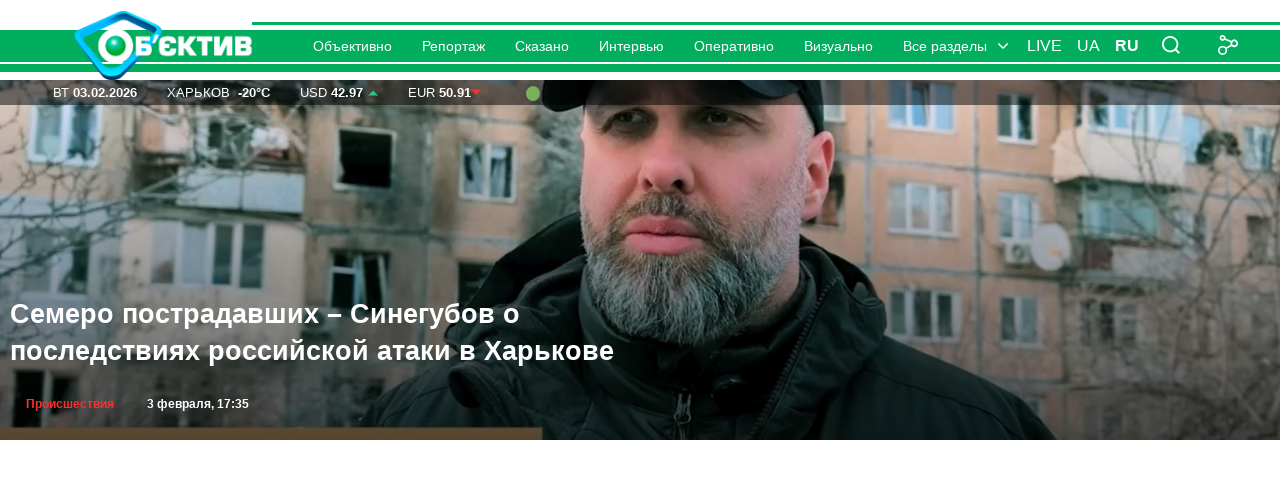

--- FILE ---
content_type: text/html; charset=UTF-8
request_url: https://www.objectiv.tv/tag/partner/
body_size: 17569
content:
<!doctype html><html class="l-html no-js" dir="ltr" lang="ru-RU" prefix="og: https://ogp.me/ns#"><head><meta charset="utf-8" /><link rel="stylesheet" media="print" onload="this.onload=null;this.media='all';" id="ao_optimized_gfonts" href="https://fonts.googleapis.com/css?family=Open+Sans:300,300i,400,400i,600,600i,700,700i,800,800i&#038;subset=cyrillic%2Ccyrillic-ext%2Clatin-ext&amp;display=swap"><link rel="preload" href="https://fonts.gstatic.com/s/opensans/v44/memvYaGs126MiZpBA-UvWbX2vVnXBbObj2OVTS-muw.woff2" as="font" type="font/woff2" crossorigin><link rel="preload" href="https://fonts.gstatic.com/s/opensans/v44/memvYaGs126MiZpBA-UvWbX2vVnXBbObj2OVTSumu1aB.woff2" as="font" type="font/woff2" crossorigin><link rel="preload" href="https://fonts.gstatic.com/s/opensans/v44/memtYaGs126MiZpBA-UFUIcVXSCEkx2cmqvXlWqWuU6F.woff2" as="font" type="font/woff2" crossorigin><link rel="preload" href="https://fonts.gstatic.com/s/opensans/v44/memtYaGs126MiZpBA-UFUIcVXSCEkx2cmqvXlWqWvU6F15M.woff2" as="font" type="font/woff2" crossorigin><link rel="icon" href="/favicon.ico"><link rel="apple-touch-icon" sizes="180x180" href="/apple-touch-icon.png"><meta http-equiv="x-ua-compatible" content="ie=edge"><link rel="alternate" type="application/rss+xml" href="https://www.objectiv.tv/feed/gn" title="Объектив" /><link rel="alternate" type="application/rss+xml" href="https://www.objectiv.tv/feed/" title="Объектив" /><link rel="alternate" type="application/atom+xml" href="https://www.objectiv.tv/feed/atom" title="Объектив" /><script type="application/ld+json">{
  "@context" : "https://schema.org",
  "@type" : "NewsMediaOrganization",
  "@id" : "https://www.objectiv.tv/#publisher",
  "name" : "МГ «Объектив»",
  "description": "objectiv.tv — Главные Новости Харькова сегодня. События Харькова, Украины и мира. МГ «Объектив»: факты, видео, ситуация в городе и репортажи с места событий. Только проверенная информация 24/7",
  "alternateName": "Объектив",
  "legalName": "ТОВ «МЕДІА ГРУПА „ОБ’ЄКТИВ“»",
  "url" : "https://www.objectiv.tv/",
  "logo": "https://www.objectiv.tv/wp-content/themes/objective/assets/img/blocks/siteLogo/logoSite4.png",
  "image" : "https://www.objectiv.tv/wp-content/themes/objective/assets/img/blocks/siteLogo/Obektiv-Novosti-Harkov.jpg",
  "publishingPrinciples": "https://www.objectiv.tv/principles/",
  "unnamedSourcesPolicy": "https://www.objectiv.tv/principles/",
  "actionableFeedbackPolicy": "https://www.objectiv.tv/principles/",
  "ethicsPolicy": "https://www.objectiv.tv/policy-ethics/",
  "correctionsPolicy": "https://www.objectiv.tv/policy-corrections/",
  "verificationFactCheckingPolicy": "https://www.objectiv.tv/policy-fact-checking/",
  "missionCoveragePrioritiesPolicy": "https://www.objectiv.tv/policy-mission/",
  "diversityPolicy": "https://www.objectiv.tv/policy-diversity/",
  "ownershipFundingInfo": "https://www.objectiv.tv/donors/",
  "masthead": "https://www.objectiv.tv/employees/",
  "contactPoint": [
     {
         "@type":"ContactPoint",
         "email":"info@objectiv.tv",
         "telephone":"+380507631414",
         "contactType":"customer support",
         "areaServed":"UA",
         "availableLanguage":["uk-UA","ru-UA"]
     }
 ],
  "address": {
    "@type": "PostalAddress",
    "streetAddress": "7, Svobody Square",
    "addressLocality": "Kharkiv",
    "addressRegion": "Kharkiv Oblast",
    "postalCode": "61022",
    "addressCountry": "UA"
  },
  "foundingDate": "2007-02-04",
  "sameAs": [
    "https://t.me/objectivetv",
    "https://www.facebook.com/objectiv.news",
    "https://x.com/objectiv",
	"https://www.linkedin.com/in/objectivenews",
	"https://www.pinterest.com/Objectiv_News_Kharkov",
	"https://www.instagram.com/objectiv.tv",
	"https://www.tiktok.com/@objective_news",
	"https://www.tumblr.com/objectivnewskharkov",
	"https://www.threads.com/@objectiv.tv",
	"https://invite.viber.com/?g2=AQBUASgQUZnEjktofhk5SqTpo7bzHoG8xPE6/OFVqHUkXXWok1C4kP99yaw92rvL",
	"https://whatsapp.com/channel/0029Va93E5PATRSiujNXFN0P",
    "https://www.youtube.com/ObjectivTv",
	"https://news.google.com/publications/CAAqJQgKIh9DQklTRVFnTWFnMEtDMjlpYW1WamRHbDJMblIyS0FBUAE"
  ]
}</script> <meta
 name="viewport"
 content="user-scalable=yes, initial-scale=1, maximum-scale=4, minimum-scale=1, width=device-width"
 />  <script>(function(w,d,s,l,i){w[l]=w[l]||[];w[l].push({'gtm.start':
new Date().getTime(),event:'gtm.js'});var f=d.getElementsByTagName(s)[0],
j=d.createElement(s),dl=l!='dataLayer'?'&l='+l:'';j.async=true;j.src=
'https://www.googletagmanager.com/gtm.js?id='+i+dl;f.parentNode.insertBefore(j,f);
})(window,document,'script','dataLayer','GTM-KLHK633');</script> <style>@-ms-viewport {
      width: device-width;
    }
    @viewport {
      width: device-width;
    }</style><link rel="shortcut icon" href="https://www.objectiv.tv/favicon.ico" /><link rel="apple-touch-icon" href="https://www.objectiv.tv/apple-touch-icon.png" /><meta name="theme-color" content="#00ae5d" /> <script async src="https://pagead2.googlesyndication.com/pagead/js/adsbygoogle.js?client=ca-pub-6618885832847191"
     crossorigin="anonymous"></script> <link media="all" href="https://www.objectiv.tv/wp-content/cache/autoptimize/css/autoptimize_4dd5347c3b71a59e4053f642011f860f.css" rel="stylesheet"><title>партнер | МГ «Объектив»</title><style>img:is([sizes="auto" i], [sizes^="auto," i]) { contain-intrinsic-size: 3000px 1500px }</style><meta name="description" content="Тег: партнер | МГ «Объектив» 03 Февраль 2026" /><meta name="robots" content="max-snippet:-1, max-image-preview:large, max-video-preview:-1" /><meta name="google-site-verification" content="nQ2gFni3TSL1EhfmcIte1z42F9ZHCb7pWx6-y6o3vPc" /><meta name="msvalidate.01" content="613BFBF476CCB44F0F3115185B9AB111" /><meta name="p:domain_verify" content="bd059287416cc39fc8925ad0a5cac2cf" /><meta name="yandex-verification" content="625e0e8d33713935" /><link rel="canonical" href="https://www.objectiv.tv/tag/partner/" /><meta name="generator" content="All in One SEO (AIOSEO) 4.8.8" /> <script type="application/ld+json" class="aioseo-schema">{"@context":"https:\/\/schema.org","@graph":[{"@type":"BreadcrumbList","@id":"https:\/\/www.objectiv.tv\/tag\/partner\/#breadcrumblist","itemListElement":[{"@type":"ListItem","@id":"https:\/\/www.objectiv.tv#listItem","position":1,"name":"Главные новости Харькова","item":"https:\/\/www.objectiv.tv","nextItem":{"@type":"ListItem","@id":"https:\/\/www.objectiv.tv\/tag\/partner\/#listItem","name":"партнер"}},{"@type":"ListItem","@id":"https:\/\/www.objectiv.tv\/tag\/partner\/#listItem","position":2,"name":"партнер","previousItem":{"@type":"ListItem","@id":"https:\/\/www.objectiv.tv#listItem","name":"Главные новости Харькова"}}]},{"@type":"CollectionPage","@id":"https:\/\/www.objectiv.tv\/tag\/partner\/#collectionpage","url":"https:\/\/www.objectiv.tv\/tag\/partner\/","name":"партнер | МГ «Объектив»","description":"Тег: партнер | МГ «Объектив» 03 Февраль 2026","inLanguage":"ru-RU","isPartOf":{"@id":"https:\/\/www.objectiv.tv\/#website"},"breadcrumb":{"@id":"https:\/\/www.objectiv.tv\/tag\/partner\/#breadcrumblist"}},{"@type":"Organization","@id":"https:\/\/www.objectiv.tv\/#organization","name":"МГ «Объектив»","description":"objectiv.tv — Главные Новости Харькова сегодня. События Харькова, Украины и мира. МГ «Объектив»: факты, видео, ситуация в городе и репортажи с места событий. Только проверенная информация 24\/7","url":"https:\/\/www.objectiv.tv\/","telephone":"+380507631414","foundingDate":"2007-02-04","address":{"@type":"PostalAddress","streetAddress":"7, Svobody Square","addressLocality":"Kharkiv","addressRegion":"Kharkiv Oblast","postalCode":"61022","addressCountry":"UA"},"numberOfEmployees":{"@type":"QuantitativeValue","minValue":10,"maxValue":12},"logo":{"@type":"ImageObject","url":"https:\/\/www.objectiv.tv\/wp-content\/uploads\/2022\/10\/logo_site7256.png","@id":"https:\/\/www.objectiv.tv\/tag\/partner\/#organizationLogo","width":256,"height":256},"image":{"@id":"https:\/\/www.objectiv.tv\/tag\/partner\/#organizationLogo"},"sameAs":["https:\/\/www.facebook.com\/objectiv.news","https:\/\/x.com\/objectiv","https:\/\/www.instagram.com\/objectiv.tv\/","https:\/\/www.tiktok.com\/@objective_news","https:\/\/www.pinterest.com\/Objectiv_News_Kharkov","https:\/\/www.youtube.com\/user\/ObjectivTv","https:\/\/www.linkedin.com\/in\/objectivenews\/","https:\/\/www.tumblr.com\/objectivnewskharkov","https:\/\/soundcloud.com\/obektiv-novosti","https:\/\/uk.wikipedia.org\/wiki\/Simon","https:\/\/www.threads.com\/@objectiv.tv"]},{"@type":"WebSite","@id":"https:\/\/www.objectiv.tv\/#website","url":"https:\/\/www.objectiv.tv\/","name":"МГ «Объектив»","alternateName":"Об’єктив","description":"objectiv.tv — Главные Новости Харькова сегодня. События Харькова, Украины и мира. МГ «Объектив»: факты, видео, ситуация в городе и репортажи с места событий. Только проверенная информация 24\/7","inLanguage":"ru-RU","publisher":{"@id":"https:\/\/www.objectiv.tv\/#organization"}}]}</script> <link rel="alternate" href="https://www.objectiv.tv/uk/tag/partner/" hreflang="uk" /><link rel="alternate" href="https://www.objectiv.tv/tag/partner/" hreflang="ru" /><link rel='dns-prefetch' href='//www.objectiv.tv' /><link rel='dns-prefetch' href='//vjs.zencdn.net' /><link href='https://fonts.googleapis.com' rel='preconnect' /><link href='https://www.googletagmanager.com' rel='preconnect' /><link href='https://pagead2.googlesyndication.com' rel='preconnect' /><link href='https://stats.g.doubleclick.net' rel='preconnect' /><link href='https://googleads.g.doubleclick.net' rel='preconnect' /><link href='https://tpc.googlesyndication.com' rel='preconnect' /><link href='https://www.gstatic.com' rel='preconnect' /><link href='https://fundingchoicesmessages.google.com' rel='preconnect' /><link href='https://fonts.gstatic.com' crossorigin='anonymous' rel='preconnect' /><link rel="alternate" type="application/rss+xml" title="МГ «Объектив» &raquo; Лента метки партнер" href="https://www.objectiv.tv/tag/partner/feed/" /><style id='classic-theme-styles-inline-css' type='text/css'>/*! This file is auto-generated */
.wp-block-button__link{color:#fff;background-color:#32373c;border-radius:9999px;box-shadow:none;text-decoration:none;padding:calc(.667em + 2px) calc(1.333em + 2px);font-size:1.125em}.wp-block-file__button{background:#32373c;color:#fff;text-decoration:none}</style><link rel="https://api.w.org/" href="https://www.objectiv.tv/wp-json/" /><link rel="alternate" title="JSON" type="application/json" href="https://www.objectiv.tv/wp-json/wp/v2/tags/35370" /><style type="text/css">/* Fluid Video Embeds */
.fve-video-wrapper {
    position: relative;
    overflow: hidden;
    height: 0;
    background-color: transparent;
    padding-bottom: 56.25%;
    margin: 0.5em 0;
}
.fve-video-wrapper iframe,
.fve-video-wrapper object,
.fve-video-wrapper embed {
    position: absolute;
    display: block;
    top: 0;
    left: 0;
    width: 100%;
    height: 100%;
}
.fve-video-wrapper a.hyperlink-image {
    position: relative;
    display: none;
}
.fve-video-wrapper a.hyperlink-image img {
    position: relative;
    z-index: 2;
    width: 100%;
}
.fve-video-wrapper a.hyperlink-image .fve-play-button {
    position: absolute;
    left: 35%;
    top: 35%;
    right: 35%;
    bottom: 35%;
    z-index: 3;
    background-color: rgba(40, 40, 40, 0.75);
    background-size: 100% 100%;
    border-radius: 10px;
}
.fve-video-wrapper a.hyperlink-image:hover .fve-play-button {
    background-color: rgba(0, 0, 0, 0.85);
}
.fve-max-width-wrapper{
    max-width: 1040px;
    margin-left: auto;
    margin-right: auto;
}</style><meta name="onesignal-plugin" content="wordpress-3.8.0"> <script src="https://cdn.onesignal.com/sdks/web/v16/OneSignalSDK.page.js" defer></script> <script>window.OneSignalDeferred = window.OneSignalDeferred || [];
          OneSignalDeferred.push(async function(OneSignal) {
            await OneSignal.init({
              appId: "aba0d379-0c8b-4e42-bea0-0f351ec152ad",
              serviceWorkerOverrideForTypical: true,
              path: "https://www.objectiv.tv/wp-content/plugins/onesignal-free-web-push-notifications/sdk_files/",
              serviceWorkerParam: { scope: "/wp-content/plugins/onesignal-free-web-push-notifications/sdk_files/push/onesignal/" },
              serviceWorkerPath: "OneSignalSDKWorker.js",
            });
          });

          // Unregister the legacy OneSignal service worker to prevent scope conflicts
          if (navigator.serviceWorker) {
            navigator.serviceWorker.getRegistrations().then((registrations) => {
              // Iterate through all registered service workers
              registrations.forEach((registration) => {
                // Check the script URL to identify the specific service worker
                if (registration.active && registration.active.scriptURL.includes('OneSignalSDKWorker.js.php')) {
                  // Unregister the service worker
                  registration.unregister().then((success) => {
                    if (success) {
                      console.log('OneSignalSW: Successfully unregistered:', registration.active.scriptURL);
                    } else {
                      console.log('OneSignalSW: Failed to unregister:', registration.active.scriptURL);
                    }
                  });
                }
              });
            }).catch((error) => {
              console.error('Error fetching service worker registrations:', error);
            });
        }</script> <link rel="icon" href="https://www.objectiv.tv/wp-content/uploads/2022/04/cropped-logo512-1-32x32.png" sizes="32x32" /><link rel="icon" href="https://www.objectiv.tv/wp-content/uploads/2022/04/cropped-logo512-1-192x192.png" sizes="192x192" /><link rel="apple-touch-icon" href="https://www.objectiv.tv/wp-content/uploads/2022/04/cropped-logo512-1-180x180.png" /><meta name="msapplication-TileImage" content="https://www.objectiv.tv/wp-content/uploads/2022/04/cropped-logo512-1-270x270.png" /><style type="text/css" id="wp-custom-css">.b-issue {
	width: 100%;
}
.b-issue .b-issue__video iframe {
		width: 100%;
}
.a-b-block {
		min-height: 220px;
}
.a-b-block:before {
		content: 'Blocked advert!';
		background: rgba(250, 0, 0, .6);
		color: #FFFFFF;
		font-weight: bold;
		text-shadow: 1px 2px 2px rgba(0,0,0,.5);
		display: flex;
		align-self: center;
		justify-content: center;
		position: absolute;
		width: 100%;
		top: 0;
		transform: translatey(50%);
		z-index: -1;
}

@media screen and (max-width: 414px){
	.b-issue .b-issue__video iframe {
		width: 100%;
		height: 300px;
	}
}

.echo_seo_text p {
	font-weight: normal !important;
	    display: inline-block;
}

.echo_seo_text h3 a {
	font-weight: 700;
}

.echo_seo_text a {
		font-weight: normal;
    border: none;
    display: inline-block;
    margin-right: 0;
    padding: 0;
    background-color: #fff;
    border: none;
    font-weight: 400;
    font-size: 16px;
}

.echo_seo_text .b-postAuthor {
	font-style: italic;
	font-size: 18px;
	font-weight: 400;
	text-align: left;
	display: inline-block;
}
.Harkov_news_header {
	text-align: center;
}
.echo_seo_text h2, h3 {
	text-align: center;
}</style></head><body class=""> <!--[if lte IE 8]><p class="browserupgrade">You are using an <strong>outdated</strong> browser. Please <a href="http://browsehappy.com/">upgrade
 your browser</a> to improve your experience.</p> <![endif]--> <noscript><iframe src="https://www.googletagmanager.com/ns.html?id=GTM-KLHK633"
height="0" width="0" style="display:none;visibility:hidden"></iframe></noscript><div class="l-wrapper"><header class="b-mainHeader js-mainHeader"><div class="b-mainHeader__holder"><div class="b-mainHeader__inner"><div class="b-siteHeader js-siteHeader"><div class="l-siteLogo"><div class="b-siteLogo"> <a class="b-siteLogo__link" href="https://www.objectiv.tv/" itemprop="url"> <img class="b-siteLogo__icon" src="https://www.objectiv.tv/wp-content/themes/objective/assets/img/blocks/siteLogo/logoSite4.png" alt="Обʼєктив" title="МГ «Объектив»" itemprop="logo" /> </a></div></div><nav class="l-mainNav js-nav"><ul class="b-mainNav js-mainNav"><li class="b-mainNav__item menu-item menu-item-type-post_type menu-item-object-page menu-item-72 -depth_1 -id_72"><a href="https://www.objectiv.tv/objectively/" class="b-mainNav__link -depth_1">Объективно</a></li><li class="b-mainNav__item menu-item menu-item-type-taxonomy menu-item-object-category menu-item-283886 -depth_1 -id_283886"><a href="https://www.objectiv.tv/category/reportage/" class="b-mainNav__link -depth_1">Репортаж</a></li><li class="b-mainNav__item menu-item menu-item-type-taxonomy menu-item-object-category menu-item-284873 -depth_1 -id_284873"><a href="https://www.objectiv.tv/category/said/" class="b-mainNav__link -depth_1">Сказано</a></li><li class="b-mainNav__item menu-item menu-item-type-taxonomy menu-item-object-category menu-item-309 -depth_1 -id_309"><a href="https://www.objectiv.tv/category/interview/" class="b-mainNav__link -depth_1">Интервью</a></li><li class="b-mainNav__item menu-item menu-item-type-post_type menu-item-object-page menu-item-73 -depth_1 -id_73"><a href="https://www.objectiv.tv/operatively/" class="b-mainNav__link -depth_1">Оперативно</a></li><li class="b-mainNav__item menu-item menu-item-type-post_type menu-item-object-page menu-item-74 -depth_1 -id_74"><a href="https://www.objectiv.tv/visually/" class="b-mainNav__link -depth_1">Визуально</a></li><li class="b-mainNav__item menu-item menu-item-type-custom menu-item-object-custom menu-item-has-children menu-item-90 -depth_1 -id_90 -type_more"><a href="#" class="b-mainNav__link -depth_1" target="_blank" rel="nofollow noopener">Все разделы</a><ul class="b-mainNav__submenu -depth_1 sub-menu" style="left: 0px;"><li class="b-mainNav__item menu-item menu-item-type-post_type menu-item-object-page menu-item-3665 -depth_2 -id_3665"><a href="https://www.objectiv.tv/subjectively/" class="b-mainNav__link -depth_2">Субъективно</a></li><li class="b-mainNav__item menu-item menu-item-type-post_type menu-item-object-page menu-item-79 -depth_2 -id_79"><a href="https://www.objectiv.tv/important/" class="b-mainNav__link -depth_2">Важно</a></li><li class="b-mainNav__item menu-item menu-item-type-post_type menu-item-object-page menu-item-78 -depth_2 -id_78"><a href="https://www.objectiv.tv/interesting/" class="b-mainNav__link -depth_2">Интересно</a></li><li class="b-mainNav__item menu-item menu-item-type-taxonomy menu-item-object-category menu-item-311 -depth_2 -id_311"><a href="https://www.objectiv.tv/category/announcements/" class="b-mainNav__link -depth_2">Анонсы</a></li><li class="b-mainNav__item menu-item menu-item-type-post_type menu-item-object-page menu-item-76 -depth_2 -id_76"><a href="https://www.objectiv.tv/said/" class="b-mainNav__link -depth_2">Сказано</a></li></ul></li></ul><div class="b-mainNav__close js-closeMobileMenu"></div></nav><div class="b-siteHeader__wrap"> <a class="b-siteHeader__linkLive" href="https://www.objectiv.tv/wp-content/themes/objective/template-parts/liveVideo.php" data-lity>Live</a><ul class="b-lang"><li class="b-lang__item -lang_uk"> <a class="b-lang__link" href="https://www.objectiv.tv/uk/tag/partner/">ua</a></li><li class="b-lang__item -lang_ru -state_active"> <a class="b-lang__link" href="https://www.objectiv.tv/tag/partner/">ru</a></li></ul><div class="b-siteSearch js-siteSearch"> <button class="b-siteSearch__trigger js-siteSearch__trigger" aria-label="Поиск по сайту"></button><div class="b-siteSearch__holder js-siteSearch__holder"><div class="b-siteSearch__close js-siteSearch__close"> <i class="fa fa-times" aria-hidden="true"></i></div><form class="b-siteSearch__form js-siteSearch__form" role="search" action="https://www.objectiv.tv/" method="get"> <label class="b-siteSearch__label js-siteSearch__label" for="search-input">Поиск</label><div class="b-siteSearch__inputWrap"> <input class="b-siteSearch__input js-siteSearch__input" id="search-input" type="search" name="s" value="" spellcheck="true" /></div> <button class="b-siteSearch__button" type="submit" aria-label="Открыть окно поиска"> <i class="fa fa-search" aria-hidden="true"></i> </button></form></div></div><div class="b-siteHeader__mobileBtn js-showMobileMenu"></div><div class="b-socialShare"> <span class="b-socialShare__ico"></span><ul class="b-socialShare__list"><li class="b-socialShare__item menu-item menu-item-type-custom menu-item-object-custom menu-item-141 -depth_1 -id_141 -type_instagram"><a target="_blank" href="https://www.instagram.com/objectiv.tv/" class="b-socialShare__link -depth_1" rel="nofollow noopener">Instagram</a></li><li class="b-socialShare__item menu-item menu-item-type-custom menu-item-object-custom menu-item-142 -depth_1 -id_142 -type_fb"><a target="_blank" href="http://www.facebook.com/objectiv.news" class="b-socialShare__link -depth_1" rel="nofollow noopener">Facebook</a></li><li class="b-socialShare__item menu-item menu-item-type-custom menu-item-object-custom menu-item-143 -depth_1 -id_143 -type_twitter"><a target="_blank" href="http://twitter.com/objectiv" class="b-socialShare__link -depth_1" rel="nofollow noopener">Twitter</a></li><li class="b-socialShare__item menu-item menu-item-type-custom menu-item-object-custom menu-item-144 -depth_1 -id_144 -type_youtube"><a target="_blank" href="http://www.youtube.com/ObjectivTv" class="b-socialShare__link -depth_1" rel="nofollow noopener">Youtube</a></li></ul></div></div></div></div></div><div class="l-subHeader"><div class="b-subHeader"><ul class="b-infoHead"><li class="b-infoHead__item -type-date"> Вт <span class="b-infoHead__value">03.02.2026</span></li><li class="b-infoHead__item"> Харьков&nbsp; <span class="b-infoHead__value">-20°С</span></li><li class="b-infoHead__item -style_arise"> USD <span class="b-infoHead__value">42.97</span></li><li class="b-infoHead__item -style_lower"> EUR <span class="b-infoHead__value">50.91</span></li><li class="b-infoHead__item"><a title="18:24 Відбій тривоги в м. Харків.  " href="https://news.google.com/publications/CAAqJQgKIh9DQklTRVFnTWFnMEtDMjlpYW1WamRHbDJMblIyS0FBUAE" target="_blank" rel="nofollow noopener" aria-label="Air alert status in the city of Kharkiv — 18:24 Відбій тривоги в м. Харків.  "><svg width="1.1em" height="1.1em"><title>18:24 Відбій тривоги в м. Харків.</title> <circle cx="50%" cy="50%" r="50%" stroke="none" fill="#78b159" /> </svg></a></li></ul><ul class="b-userInfoHead"><li class="b-userInfoHead__item"> <a class="b-userInfoHead__link -type-live" href="https://www.objectiv.tv/wp-content/themes/objective/template-parts/liveVideo.php" data-lity >Live</a></li></ul></div></div></header><div class="main-slider"><ul class="rslides"><li class="b-headContent-gt" style="background-image: url('https://www.objectiv.tv/wp-content/uploads/2026/02/sinegubov-1536x812.jpg');"><div class="b-headContent__holder-gt"><div class="b-headContent__content-gt"> <img src="https://www.objectiv.tv/wp-content/uploads/2026/02/sinegubov-1536x812.jpg" alt="Семеро пострадавших – Синегубов о последствиях российской атаки в Харькове" fetchpriority="high" style="position:absolute; width:0; height:0; overflow:hidden; border:0; margin:0; padding:0;"> <a class="b-headContent__link-gt" href="https://www.objectiv.tv/objectively/2026/02/03/semero-postradavshih-sinegubov-o-posledstviyah-rossijskoj-ataki-v-harkove/">Семеро пострадавших – Синегубов о последствиях российской атаки в Харькове</a><div class="b-headContent__meta-gt"> <a class="b-postTheme -type-incidents" href="https://www.objectiv.tv/category/incidents/" style="color: #ff2d2d;">Происшествия</a> <span class="b-postDate">3 февраля, 17:35</span></div></div></div></li><li class="b-headContent-gt" style="background-image: url('https://www.objectiv.tv/wp-content/uploads/2026/02/photo_2026-02-03_16-39-38-3.jpg');"><div class="b-headContent__holder-gt"><div class="b-headContent__content-gt"> <a class="b-headContent__link-gt" href="https://www.objectiv.tv/objectively/2026/02/03/udar-bpla-po-domu-v-harkove-prodolzhaetsya-poiskovo-spasatelnaya-operatsiya/">Удар БпЛА по дому в Харькове: продолжается поисково-спасательная операция &#x1f4f9;</a><div class="b-headContent__meta-gt"> <a class="b-postTheme -type-incidents" href="https://www.objectiv.tv/category/incidents/" style="color: #ff2d2d;">Происшествия</a> <span class="b-postDate">3 февраля, 16:50</span></div></div></div></li><li class="b-headContent-gt" style="background-image: url('https://www.objectiv.tv/wp-content/uploads/2025/05/photo_2025-05-22_14-39-23.jpg');"><div class="b-headContent__holder-gt"><div class="b-headContent__content-gt"> <a class="b-headContent__link-gt" href="https://www.objectiv.tv/objectively/2026/02/03/vzryv-slyshno-v-harkove-shahed-udaril-po-saltovke-terehov/">&#171;Шахед&#187; попал в дом на Салтовке: бушует пожар, пострадавшие</a><div class="b-headContent__meta-gt"> <a class="b-postTheme -type-incidents" href="https://www.objectiv.tv/category/incidents/" style="color: #ff2d2d;">Происшествия</a> <span class="b-postDate">3 февраля, 16:12</span></div></div></div></li><li class="b-headContent-gt" style="background-image: url('https://www.objectiv.tv/wp-content/uploads/2026/02/photo_2026-02-03_13-34-47.jpg');"><div class="b-headContent__holder-gt"><div class="b-headContent__content-gt"> <a class="b-headContent__link-gt" href="https://www.objectiv.tv/objectively/2026/02/03/v-harkove-bez-otopleniya-ostalos-pochti-105-tysyach-abonentov/">В Харькове без отопления осталось почти 105 тысяч абонентов</a><div class="b-headContent__meta-gt"> <a class="b-postTheme -type-society" href="https://www.objectiv.tv/category/society/" style="color: #2ac87b;">Общество</a> <span class="b-postDate">3 февраля, 14:28</span></div></div></div></li><li class="b-headContent-gt" style="background-image: url('https://www.objectiv.tv/wp-content/uploads/2026/02/Bez-imeni-1.jpg');"><div class="b-headContent__holder-gt"><div class="b-headContent__content-gt"> <a class="b-headContent__link-gt" href="https://www.objectiv.tv/objectively/2026/02/03/vse-dokumenty-uzhe-sdelany-terehov-o-chs-mestnogo-urovnya-v-harkove-video/">«Все документы уже сделаны» &#8212; Терехов о ЧС местного уровня в Харькове (видео)</a><div class="b-headContent__meta-gt"> <a class="b-postTheme -type-society" href="https://www.objectiv.tv/category/society/" style="color: #2ac87b;">Общество</a> <span class="b-postDate">3 февраля, 13:42</span></div></div></div></li><li class="b-headContent-gt" style="background-image: url('https://www.objectiv.tv/wp-content/uploads/2020/11/otoplenie-1.jpg');"><div class="b-headContent__holder-gt"><div class="b-headContent__content-gt"> <a class="b-headContent__link-gt" href="https://www.objectiv.tv/objectively/2026/02/03/terehov-tets-5-prakticheski-razrushena-domov-bez-tepla-moglo-byt-bolshe/">Терехов: ТЭЦ-5 практически разрушена, домов без тепла могло быть больше</a><div class="b-headContent__meta-gt"> <a class="b-postTheme -type-zapisano" href="https://www.objectiv.tv/category/zapisano/" style="color: #4f7eff;">Записано</a> <span class="b-postDate">3 февраля, 13:24</span></div></div></div></li></ul><div id="ad-slot" class="ad-wrapper"></div><style>.ad-wrapper {
  width: 100%;
  display: flex;             /* нове: flex */
  justify-content: center;   /* центрування по горизонталі */
  align-items: center;
  margin: 0 auto;
  clear: both;
  height: 325px;             /* мобільна висота */
  max-width: 1200px;         /* максимальна ширина контейнера */
}
	
.ad-wrapper ins.adsbygoogle iframe {
  margin-left: auto !important;
  margin-right: auto !important;
  display: block !important;
}


@media (min-width: 488px) {
  .ad-wrapper {
    height: 280px;           /* десктопна висота */
  }
}

.ad-wrapper ins.adsbygoogle {
  display: block;            /* block, щоб flex працював коректно */
  width: 100%;
  height: 100%;
}</style> <script>document.addEventListener('DOMContentLoaded', function () {
  var container = document.getElementById('ad-slot');

  // Створюємо блок реклами
  var adSlot = document.createElement('ins');
  adSlot.className = 'adsbygoogle';
  adSlot.setAttribute('data-ad-client', 'ca-pub-6618885832847191');

  if (window.innerWidth <= 487) {
    adSlot.setAttribute('data-ad-slot', '1554173406'); // мобільний слот
  } else {
    adSlot.setAttribute('data-ad-slot', '1334681553'); // десктопний слот
  }

  container.appendChild(adSlot);

  // Ініціалізуємо AdSense
  (adsbygoogle = window.adsbygoogle || []).push({});
});</script> <main class="b-content"><article class="b-content__inner"><div class="l-title"><h1 class="b-title -style_blue"> <span>партнер</span></h1><div class="b-sorting"> <span class="b-sorting__title">По дате:</span> <input class="b-sorting__entry js-datepicker" type="text" value="03.02.2026"></div></div><section class="b-content__holder"><div class="b-content__main js-posts"><div class="b-groupDate">19 сентября</div><div class="b-post -type_thumb_230"><div class="b-post__ill"> <noscript><img class="b-post__img" src="https://www.objectiv.tv/wp-content/uploads/2025/09/f202860f-cefd-4e72-940d-e9fec3404235-230x128.jpg" alt="«Шаг вперед»: иностранные партнеры об Ассоциации прифронтовых городов и громад"></noscript><img class="lazyload b-post__img" src='data:image/svg+xml,%3Csvg%20xmlns=%22http://www.w3.org/2000/svg%22%20viewBox=%220%200%20210%20140%22%3E%3C/svg%3E' data-src="https://www.objectiv.tv/wp-content/uploads/2025/09/f202860f-cefd-4e72-940d-e9fec3404235-230x128.jpg" alt="«Шаг вперед»: иностранные партнеры об Ассоциации прифронтовых городов и громад"></div><div class="b-post__content"><div class="b-meta"><div class="b-meta__info"> <span class="b-postDate">19 сентября, 14:43</span></div></div><div class="b-post__title"> <a class="b-post__titleLink" href="https://www.objectiv.tv/objectively/2025/09/19/shag-vpered-inostrannye-partnery-ob-assotsiatsii-prifrontovyh-gorodov-i-gromad/"> «Шаг вперед»: иностранные партнеры об Ассоциации прифронтовых городов и громад </a></div><div class="b-post__desc b-text"><p>Международные партнеры в Харькове отреагировали на создание Ассоциации прифронтовых городов и громад. И объяснили: почему это решение сейчас важно.</p></div></div></div><div class="b-groupDate">19 января</div><div class="b-post -type_thumb_230"><div class="b-post__ill"> <noscript><img class="b-post__img" src="https://www.objectiv.tv/wp-content/uploads/2020/07/kitaj-230x128.jpg" alt="Китайская версия мира — не то, что хочет видеть президент Украины Зеленский"></noscript><img class="lazyload b-post__img" src='data:image/svg+xml,%3Csvg%20xmlns=%22http://www.w3.org/2000/svg%22%20viewBox=%220%200%20210%20140%22%3E%3C/svg%3E' data-src="https://www.objectiv.tv/wp-content/uploads/2020/07/kitaj-230x128.jpg" alt="Китайская версия мира — не то, что хочет видеть президент Украины Зеленский"></div><div class="b-post__content"><div class="b-meta"><div class="b-meta__info"> <span class="b-postDate">19 января, 16:13</span></div></div><div class="b-post__title"> <a class="b-post__titleLink" href="https://www.objectiv.tv/objectively/2024/01/19/kitajskaya-versiya-mira-ne-to-chto-hochet-videt-prezident-ukrainy-zelenskij/"> Китайская версия мира — не то, что хочет видеть президент Украины Зеленский </a></div><div class="b-post__desc b-text"><p>Усиление давления на Пекин – самого влиятельного политического союзника Москвы – стало ключевой темой разговора для президента Украины Владимира Зеленского и других официальных лиц на этой неделе во время встречи мировой элиты в швейцарском Давосе, пишет CNN.</p></div></div></div><div class="b-groupDate">6 июля</div><div class="b-post -type_thumb_230"><div class="b-post__ill"> <noscript><img class="b-post__img" src="https://www.objectiv.tv/wp-content/uploads/2023/07/photo_2023-07-06_22-17-12-230x128.jpg" alt="Еще один город-побратим в США появился у Харькова &#8212; документ подписан (фото)"></noscript><img class="lazyload b-post__img" src='data:image/svg+xml,%3Csvg%20xmlns=%22http://www.w3.org/2000/svg%22%20viewBox=%220%200%20210%20140%22%3E%3C/svg%3E' data-src="https://www.objectiv.tv/wp-content/uploads/2023/07/photo_2023-07-06_22-17-12-230x128.jpg" alt="Еще один город-побратим в США появился у Харькова &#8212; документ подписан (фото)"></div><div class="b-post__content"><div class="b-meta"><div class="b-meta__info"> <span class="b-postDate">6 июля, 23:01</span></div></div><div class="b-post__title -type-important"> <a class="b-post__titleLink" href="https://www.objectiv.tv/objectively/2023/07/06/eshhe-odin-gorod-pobratim-v-ssha-poyavilsya-u-harkova-dokument-podpisan-foto/"> Еще один город-побратим в США появился у Харькова &#8212; документ подписан (фото) </a></div><div class="b-post__desc b-text"><p>Мэр Харькова Игорь Терехов и руководитель Департамента экономического развития мэрии Альбукерке Макс Грюнер подписали меморандум о побратимстве между городами. Для этого официальная делегация американского города прибыла в Харьков.</p></div></div></div><div class="l-banners250 -number_3"><div class="b-banner250"> <a class="b-banner250__link" href="" target=""> <noscript><img class="b-banner250__img" src="https://www.objectiv.tv/wp-content/uploads/2022/01/reklama-Novosti-1.jpg" alt=""></noscript><img class="lazyload b-banner250__img" src='data:image/svg+xml,%3Csvg%20xmlns=%22http://www.w3.org/2000/svg%22%20viewBox=%220%200%20210%20140%22%3E%3C/svg%3E' data-src="https://www.objectiv.tv/wp-content/uploads/2022/01/reklama-Novosti-1.jpg" alt=""> </a></div><div class="b-banner250"> <a class="b-banner250__link" href="" target=""> <noscript><img class="b-banner250__img" src="https://www.objectiv.tv/wp-content/uploads/2021/11/radio-dlya-sajta_1tel_250h180_1-e1663707400724.jpg" alt=""></noscript><img class="lazyload b-banner250__img" src='data:image/svg+xml,%3Csvg%20xmlns=%22http://www.w3.org/2000/svg%22%20viewBox=%220%200%20210%20140%22%3E%3C/svg%3E' data-src="https://www.objectiv.tv/wp-content/uploads/2021/11/radio-dlya-sajta_1tel_250h180_1-e1663707400724.jpg" alt=""> </a></div><div class="b-banner250"> <a class="b-banner250__link" href="" target=""> <noscript><img class="b-banner250__img" src="https://www.objectiv.tv/wp-content/uploads/2021/11/ra-simon-250x180-e1663707416973.jpg" alt=""></noscript><img class="lazyload b-banner250__img" src='data:image/svg+xml,%3Csvg%20xmlns=%22http://www.w3.org/2000/svg%22%20viewBox=%220%200%20210%20140%22%3E%3C/svg%3E' data-src="https://www.objectiv.tv/wp-content/uploads/2021/11/ra-simon-250x180-e1663707416973.jpg" alt=""> </a></div></div><div class="b-groupDate">4 июля</div><div class="b-post -type_thumb_230"><div class="b-post__ill"> <noscript><img class="b-post__img" src="https://www.objectiv.tv/wp-content/uploads/2023/07/terehov-230x128.jpg" alt="США – стратегический партнер Харькова в послевоенном восстановлении – Терехов"></noscript><img class="lazyload b-post__img" src='data:image/svg+xml,%3Csvg%20xmlns=%22http://www.w3.org/2000/svg%22%20viewBox=%220%200%20210%20140%22%3E%3C/svg%3E' data-src="https://www.objectiv.tv/wp-content/uploads/2023/07/terehov-230x128.jpg" alt="США – стратегический партнер Харькова в послевоенном восстановлении – Терехов"></div><div class="b-post__content"><div class="b-meta"><div class="b-meta__info"> <span class="b-postDate">4 июля, 20:28</span></div></div><div class="b-post__title"> <a class="b-post__titleLink" href="https://www.objectiv.tv/objectively/2023/07/04/ssha-strategicheskij-partner-harkova-v-poslevoennom-vosstanovlenii-terehov/"> США – стратегический партнер Харькова в послевоенном восстановлении – Терехов </a></div><div class="b-post__desc b-text"><p>Мэр Харькова Игорь Терехов присутствовал на праздновании Дня Независимости США в Киеве и поздравил Соединенные Штаты.</p></div></div></div><div class="b-groupDate">23 июля</div><div class="b-post -type_thumb_230"><div class="b-post__ill"> <noscript><img class="b-post__img" src="https://www.objectiv.tv/wp-content/uploads/2020/07/cfe8ca434f2de961016b66d0149285df-230x128.jpg" alt="Состоялась онлайн-встреча европейских городов на тему борьбы с COVID-19"></noscript><img class="lazyload b-post__img" src='data:image/svg+xml,%3Csvg%20xmlns=%22http://www.w3.org/2000/svg%22%20viewBox=%220%200%20210%20140%22%3E%3C/svg%3E' data-src="https://www.objectiv.tv/wp-content/uploads/2020/07/cfe8ca434f2de961016b66d0149285df-230x128.jpg" alt="Состоялась онлайн-встреча европейских городов на тему борьбы с COVID-19"></div><div class="b-post__content"><div class="b-meta"><div class="b-meta__info"> <span class="b-postDate">23 июля, 16:35</span></div></div><div class="b-post__title"> <a class="b-post__titleLink" href="https://www.objectiv.tv/objectively/2020/07/23/sostoyalas-onlajn-vstrecha-evropejskih-gorodov-na-temu-borby-s-covid-19/"> Состоялась онлайн-встреча европейских городов на тему борьбы с COVID-19 </a></div><div class="b-post__desc b-text"><p>Онлайн-встреча городов-партнеров на тему борьбы с COVID-19 состоялась сегодня, 23 июля, по инициативе мэрии города Кутаиси (Грузия)</p></div></div></div></div><div class="additional-div_d"><div class="b-loadMore"> <button class="b-loadMore__button js-loadMore"
 data-container=".js-posts"
 data-template=""
 data-date=""
 data-post_type="any"
 data-cat=""
 data-tag="partner" 
 data-subcategory=""
 data-sections=""
 data-s=""
 data-year=""
 data-monthnum=""
 data-day=""
 data-filterm=""
 data-offset="8"
 data-count="10"
 > Показать больше новостей </button></div></div><aside class="b-sidebar"><div id="live" class="b-videoJs"><div class="b-liveVideo__btn"> <noscript><img class="b-liveVideo__btnImg" src="https://www.objectiv.tv/wp-content/themes/objective/assets/img/blocks/video/video-tag.jpg" alt="Прямой эфир"></noscript><img class="lazyload b-liveVideo__btnImg" src='data:image/svg+xml,%3Csvg%20xmlns=%22http://www.w3.org/2000/svg%22%20viewBox=%220%200%20210%20140%22%3E%3C/svg%3E' data-src="https://www.objectiv.tv/wp-content/themes/objective/assets/img/blocks/video/video-tag.jpg" alt="Прямой эфир"></div><div class="b-videoJs__video"><video id="my_video_1" class="video-js vjs-default-skin" controls preload="none"
 data-setup='{}'
 poster="https://hls.simon.ua:8443/simon2.jpg"> <source src="https://hls.simon.ua/live-HD/live/playlist_dvr.m3u8" type="application/x-mpegURL"></video></div></div><div class="b-postInfo js-tabs"><div class="b-content__targetHolder"> <a class="b-content__target js-tabs__target" data-tab="interesting" href="#">Интересно</a> <a class="b-content__target js-tabs__target" data-tab="subjectively" href="#">Субъективно</a></div><div class="b-postInfo__tab js-tabs__content" data-tab="interesting"><form class="b-formSearch" role="search" action="https://www.objectiv.tv/" method="get"> <label class="b-formSearch__control"> <input class="b-formSearch__field" type="search" name="s" value="" placeholder="Найти новость"> </label> <button class="b-formSearch__btn" type="submit"></button></form><div class="b-postInfo__holder nano"><div class="b-postInfo__inner nano-content"><div class="b-postInfo__itemWrap"><div class="b-postInfo__item"><div class="b-postInfo__ill"> <noscript><img width="50" height="50" src="https://www.objectiv.tv/wp-content/uploads/2026/01/valentino-50x50.jpg" class="b-postInfo__img wp-post-image" alt="Великий дизайнер и основатель модного дома Валентино Гаравани умер в Риме" decoding="async" srcset="https://www.objectiv.tv/wp-content/uploads/2026/01/valentino-50x50.jpg 50w, https://www.objectiv.tv/wp-content/uploads/2026/01/valentino-150x150.jpg 150w, https://www.objectiv.tv/wp-content/uploads/2026/01/valentino-266x266.jpg 266w" sizes="(max-width: 50px) 100vw, 50px" /></noscript><img width="50" height="50" src='data:image/svg+xml,%3Csvg%20xmlns=%22http://www.w3.org/2000/svg%22%20viewBox=%220%200%2050%2050%22%3E%3C/svg%3E' data-src="https://www.objectiv.tv/wp-content/uploads/2026/01/valentino-50x50.jpg" class="lazyload b-postInfo__img wp-post-image" alt="Великий дизайнер и основатель модного дома Валентино Гаравани умер в Риме" decoding="async" data-srcset="https://www.objectiv.tv/wp-content/uploads/2026/01/valentino-50x50.jpg 50w, https://www.objectiv.tv/wp-content/uploads/2026/01/valentino-150x150.jpg 150w, https://www.objectiv.tv/wp-content/uploads/2026/01/valentino-266x266.jpg 266w" data-sizes="(max-width: 50px) 100vw, 50px" /></div><div class="b-postInfo__content"> <a class="b-postInfo__desc" href="https://www.objectiv.tv/interesting/2026/01/19/velikij-dizajner-i-osnovatel-modnogo-doma-valentino-garavani-umer-v-rime/"> Великий дизайнер и основатель модного дома Валентино Гаравани умер в Риме </a><div class="b-meta"><div class="b-meta__info"> <span class="b-postDate">19.01.2026</span></div></div></div></div></div><div class="b-postInfo__itemWrap"><div class="b-postInfo__item"><div class="b-postInfo__ill"> <noscript><img width="50" height="50" src="https://www.objectiv.tv/wp-content/uploads/2026/01/Grock-50x50.jpg" class="b-postInfo__img wp-post-image" alt="ИИ Маска Grok использовали для создания порно: в Британии говорят о запрете Х" decoding="async" srcset="https://www.objectiv.tv/wp-content/uploads/2026/01/Grock-50x50.jpg 50w, https://www.objectiv.tv/wp-content/uploads/2026/01/Grock-150x150.jpg 150w, https://www.objectiv.tv/wp-content/uploads/2026/01/Grock-266x266.jpg 266w" sizes="(max-width: 50px) 100vw, 50px" /></noscript><img width="50" height="50" src='data:image/svg+xml,%3Csvg%20xmlns=%22http://www.w3.org/2000/svg%22%20viewBox=%220%200%2050%2050%22%3E%3C/svg%3E' data-src="https://www.objectiv.tv/wp-content/uploads/2026/01/Grock-50x50.jpg" class="lazyload b-postInfo__img wp-post-image" alt="ИИ Маска Grok использовали для создания порно: в Британии говорят о запрете Х" decoding="async" data-srcset="https://www.objectiv.tv/wp-content/uploads/2026/01/Grock-50x50.jpg 50w, https://www.objectiv.tv/wp-content/uploads/2026/01/Grock-150x150.jpg 150w, https://www.objectiv.tv/wp-content/uploads/2026/01/Grock-266x266.jpg 266w" data-sizes="(max-width: 50px) 100vw, 50px" /></div><div class="b-postInfo__content"> <a class="b-postInfo__desc" href="https://www.objectiv.tv/interesting/2026/01/09/ii-maska-grok-ispolzovali-dlya-sozdaniya-porno-v-britanii-govoryat-o-zaprete-h/"> ИИ Маска Grok использовали для создания порно: в Британии говорят о запрете Х </a><div class="b-meta"><div class="b-meta__info"> <span class="b-postDate">09.01.2026</span></div></div></div></div></div><div class="b-postInfo__itemWrap"><div class="b-postInfo__item"><div class="b-postInfo__ill"> <noscript><img width="50" height="50" src="https://www.objectiv.tv/wp-content/uploads/2026/01/Dzhordzh-i-Amal-Kluni-scaled-50x50.jpg" class="b-postInfo__img wp-post-image" alt="Джордж Клуни пояснил Трампу, когда начнет делать Америку снова великой" decoding="async" srcset="https://www.objectiv.tv/wp-content/uploads/2026/01/Dzhordzh-i-Amal-Kluni-scaled-50x50.jpg 50w, https://www.objectiv.tv/wp-content/uploads/2026/01/Dzhordzh-i-Amal-Kluni-150x150.jpg 150w, https://www.objectiv.tv/wp-content/uploads/2026/01/Dzhordzh-i-Amal-Kluni-scaled-266x266.jpg 266w" sizes="(max-width: 50px) 100vw, 50px" /></noscript><img width="50" height="50" src='data:image/svg+xml,%3Csvg%20xmlns=%22http://www.w3.org/2000/svg%22%20viewBox=%220%200%2050%2050%22%3E%3C/svg%3E' data-src="https://www.objectiv.tv/wp-content/uploads/2026/01/Dzhordzh-i-Amal-Kluni-scaled-50x50.jpg" class="lazyload b-postInfo__img wp-post-image" alt="Джордж Клуни пояснил Трампу, когда начнет делать Америку снова великой" decoding="async" data-srcset="https://www.objectiv.tv/wp-content/uploads/2026/01/Dzhordzh-i-Amal-Kluni-scaled-50x50.jpg 50w, https://www.objectiv.tv/wp-content/uploads/2026/01/Dzhordzh-i-Amal-Kluni-150x150.jpg 150w, https://www.objectiv.tv/wp-content/uploads/2026/01/Dzhordzh-i-Amal-Kluni-scaled-266x266.jpg 266w" data-sizes="(max-width: 50px) 100vw, 50px" /></div><div class="b-postInfo__content"> <a class="b-postInfo__desc" href="https://www.objectiv.tv/interesting/2026/01/02/dzhordzh-kluni-poyasnil-trampu-kogda-nachnet-delat-ameriku-snova-velikoj/"> Джордж Клуни пояснил Трампу, когда начнет делать Америку снова великой </a><div class="b-meta"><div class="b-meta__info"> <span class="b-postDate">02.01.2026</span></div></div></div></div></div><div class="b-postInfo__itemWrap"><div class="b-postInfo__item"><div class="b-postInfo__ill"> <noscript><img width="50" height="50" src="https://www.objectiv.tv/wp-content/uploads/2025/12/Ochen-strannye-dela-50x50.jpg" class="b-postInfo__img wp-post-image" alt="&#171;Очень странные дела&#187;: когда выйдет концовка сезона, анонсирован спинофф" decoding="async" srcset="https://www.objectiv.tv/wp-content/uploads/2025/12/Ochen-strannye-dela-50x50.jpg 50w, https://www.objectiv.tv/wp-content/uploads/2025/12/Ochen-strannye-dela-150x150.jpg 150w, https://www.objectiv.tv/wp-content/uploads/2025/12/Ochen-strannye-dela-266x266.jpg 266w" sizes="(max-width: 50px) 100vw, 50px" /></noscript><img width="50" height="50" src='data:image/svg+xml,%3Csvg%20xmlns=%22http://www.w3.org/2000/svg%22%20viewBox=%220%200%2050%2050%22%3E%3C/svg%3E' data-src="https://www.objectiv.tv/wp-content/uploads/2025/12/Ochen-strannye-dela-50x50.jpg" class="lazyload b-postInfo__img wp-post-image" alt="&#171;Очень странные дела&#187;: когда выйдет концовка сезона, анонсирован спинофф" decoding="async" data-srcset="https://www.objectiv.tv/wp-content/uploads/2025/12/Ochen-strannye-dela-50x50.jpg 50w, https://www.objectiv.tv/wp-content/uploads/2025/12/Ochen-strannye-dela-150x150.jpg 150w, https://www.objectiv.tv/wp-content/uploads/2025/12/Ochen-strannye-dela-266x266.jpg 266w" data-sizes="(max-width: 50px) 100vw, 50px" /></div><div class="b-postInfo__content"> <a class="b-postInfo__desc" href="https://www.objectiv.tv/interesting/2025/12/03/ochen-strannye-dela-kogda-vyjdet-kontsovka-sezona-anonsirovan-spinoff/"> &#171;Очень странные дела&#187;: когда выйдет концовка сезона, анонсирован спинофф </a><div class="b-meta"><div class="b-meta__info"> <span class="b-postDate">03.12.2025</span></div></div></div></div></div><div class="b-postInfo__itemWrap"><div class="b-postInfo__item"><div class="b-postInfo__ill"> <noscript><img width="50" height="50" src="https://www.objectiv.tv/wp-content/uploads/2025/11/Melovinu-sdelal-predlozhenie-voennyj-scaled-50x50.jpg" class="b-postInfo__img wp-post-image" alt="Melovin получил предложение руки и сердца от военного и сказал &#171;да&#187;" decoding="async" srcset="https://www.objectiv.tv/wp-content/uploads/2025/11/Melovinu-sdelal-predlozhenie-voennyj-scaled-50x50.jpg 50w, https://www.objectiv.tv/wp-content/uploads/2025/11/Melovinu-sdelal-predlozhenie-voennyj-150x150.jpg 150w, https://www.objectiv.tv/wp-content/uploads/2025/11/Melovinu-sdelal-predlozhenie-voennyj-scaled-266x266.jpg 266w" sizes="(max-width: 50px) 100vw, 50px" /></noscript><img width="50" height="50" src='data:image/svg+xml,%3Csvg%20xmlns=%22http://www.w3.org/2000/svg%22%20viewBox=%220%200%2050%2050%22%3E%3C/svg%3E' data-src="https://www.objectiv.tv/wp-content/uploads/2025/11/Melovinu-sdelal-predlozhenie-voennyj-scaled-50x50.jpg" class="lazyload b-postInfo__img wp-post-image" alt="Melovin получил предложение руки и сердца от военного и сказал &#171;да&#187;" decoding="async" data-srcset="https://www.objectiv.tv/wp-content/uploads/2025/11/Melovinu-sdelal-predlozhenie-voennyj-scaled-50x50.jpg 50w, https://www.objectiv.tv/wp-content/uploads/2025/11/Melovinu-sdelal-predlozhenie-voennyj-150x150.jpg 150w, https://www.objectiv.tv/wp-content/uploads/2025/11/Melovinu-sdelal-predlozhenie-voennyj-scaled-266x266.jpg 266w" data-sizes="(max-width: 50px) 100vw, 50px" /></div><div class="b-postInfo__content"> <a class="b-postInfo__desc" href="https://www.objectiv.tv/interesting/2025/11/23/melovin-poluchil-predlozhenie-ruki-i-serdtsa-ot-voennogo-i-skazal-da/"> Melovin получил предложение руки и сердца от военного и сказал &#171;да&#187; </a><div class="b-meta"><div class="b-meta__info"> <span class="b-postDate">23.11.2025</span></div></div></div></div></div><div class="b-postInfo__itemWrap"><div class="b-postInfo__item"><div class="b-postInfo__ill"> <noscript><img width="50" height="50" src="https://www.objectiv.tv/wp-content/uploads/2025/06/Boloto-50x50.jpeg" class="b-postInfo__img wp-post-image" alt="Отгородиться от России болотами: Латвия хочет восстановить естественный барьер" decoding="async" srcset="https://www.objectiv.tv/wp-content/uploads/2025/06/Boloto-50x50.jpeg 50w, https://www.objectiv.tv/wp-content/uploads/2025/06/Boloto-300x300.jpeg 300w, https://www.objectiv.tv/wp-content/uploads/2025/06/Boloto-1024x1024.jpeg 1024w, https://www.objectiv.tv/wp-content/uploads/2025/06/Boloto-150x150.jpeg 150w, https://www.objectiv.tv/wp-content/uploads/2025/06/Boloto-768x768.jpeg 768w, https://www.objectiv.tv/wp-content/uploads/2025/06/Boloto-266x266.jpeg 266w, https://www.objectiv.tv/wp-content/uploads/2025/06/Boloto-600x600.jpeg 600w, https://www.objectiv.tv/wp-content/uploads/2025/06/Boloto.jpeg 1440w" sizes="(max-width: 50px) 100vw, 50px" /></noscript><img width="50" height="50" src='data:image/svg+xml,%3Csvg%20xmlns=%22http://www.w3.org/2000/svg%22%20viewBox=%220%200%2050%2050%22%3E%3C/svg%3E' data-src="https://www.objectiv.tv/wp-content/uploads/2025/06/Boloto-50x50.jpeg" class="lazyload b-postInfo__img wp-post-image" alt="Отгородиться от России болотами: Латвия хочет восстановить естественный барьер" decoding="async" data-srcset="https://www.objectiv.tv/wp-content/uploads/2025/06/Boloto-50x50.jpeg 50w, https://www.objectiv.tv/wp-content/uploads/2025/06/Boloto-300x300.jpeg 300w, https://www.objectiv.tv/wp-content/uploads/2025/06/Boloto-1024x1024.jpeg 1024w, https://www.objectiv.tv/wp-content/uploads/2025/06/Boloto-150x150.jpeg 150w, https://www.objectiv.tv/wp-content/uploads/2025/06/Boloto-768x768.jpeg 768w, https://www.objectiv.tv/wp-content/uploads/2025/06/Boloto-266x266.jpeg 266w, https://www.objectiv.tv/wp-content/uploads/2025/06/Boloto-600x600.jpeg 600w, https://www.objectiv.tv/wp-content/uploads/2025/06/Boloto.jpeg 1440w" data-sizes="(max-width: 50px) 100vw, 50px" /></div><div class="b-postInfo__content"> <a class="b-postInfo__desc" href="https://www.objectiv.tv/interesting/2025/09/23/otgoroditsya-ot-rossii-bolotami-latviya-hochet-vosstanovit-estestvennyj-barer/"> Отгородиться от России болотами: Латвия хочет восстановить естественный барьер </a><div class="b-meta"><div class="b-meta__info"> <span class="b-postDate">23.09.2025</span></div></div></div></div></div><div class="b-postInfo__itemWrap"><div class="b-postInfo__item"><div class="b-postInfo__ill"> <noscript><img width="50" height="50" src="https://www.objectiv.tv/wp-content/uploads/2025/09/sprej-dlya-nosa-50x50.jpg" class="b-postInfo__img wp-post-image" alt="Врачи назвали спрей для носа, который поможет предотвратить COVID-19 – CNN" decoding="async" srcset="https://www.objectiv.tv/wp-content/uploads/2025/09/sprej-dlya-nosa-50x50.jpg 50w, https://www.objectiv.tv/wp-content/uploads/2025/09/sprej-dlya-nosa-150x150.jpg 150w, https://www.objectiv.tv/wp-content/uploads/2025/09/sprej-dlya-nosa-266x266.jpg 266w" sizes="(max-width: 50px) 100vw, 50px" /></noscript><img width="50" height="50" src='data:image/svg+xml,%3Csvg%20xmlns=%22http://www.w3.org/2000/svg%22%20viewBox=%220%200%2050%2050%22%3E%3C/svg%3E' data-src="https://www.objectiv.tv/wp-content/uploads/2025/09/sprej-dlya-nosa-50x50.jpg" class="lazyload b-postInfo__img wp-post-image" alt="Врачи назвали спрей для носа, который поможет предотвратить COVID-19 – CNN" decoding="async" data-srcset="https://www.objectiv.tv/wp-content/uploads/2025/09/sprej-dlya-nosa-50x50.jpg 50w, https://www.objectiv.tv/wp-content/uploads/2025/09/sprej-dlya-nosa-150x150.jpg 150w, https://www.objectiv.tv/wp-content/uploads/2025/09/sprej-dlya-nosa-266x266.jpg 266w" data-sizes="(max-width: 50px) 100vw, 50px" /></div><div class="b-postInfo__content"> <a class="b-postInfo__desc -type-important" href="https://www.objectiv.tv/interesting/2025/09/12/vrachi-nazvali-sprej-dlya-nosa-kotoryj-pomozhet-predotvratit-covid-19-cnn/"> Врачи назвали спрей для носа, который поможет предотвратить COVID-19 – CNN </a><div class="b-meta"><div class="b-meta__info"> <span class="b-postDate">12.09.2025</span></div></div></div></div></div><div class="b-postInfo__itemWrap"><div class="b-postInfo__item"><div class="b-postInfo__ill"> <noscript><img width="50" height="50" src="https://www.objectiv.tv/wp-content/uploads/2025/08/Ogorod-50x50.jpg" class="b-postInfo__img wp-post-image" alt="Что сеять осенью: советы огородникам" decoding="async" srcset="https://www.objectiv.tv/wp-content/uploads/2025/08/Ogorod-50x50.jpg 50w, https://www.objectiv.tv/wp-content/uploads/2025/08/Ogorod-150x150.jpg 150w, https://www.objectiv.tv/wp-content/uploads/2025/08/Ogorod-266x266.jpg 266w" sizes="(max-width: 50px) 100vw, 50px" /></noscript><img width="50" height="50" src='data:image/svg+xml,%3Csvg%20xmlns=%22http://www.w3.org/2000/svg%22%20viewBox=%220%200%2050%2050%22%3E%3C/svg%3E' data-src="https://www.objectiv.tv/wp-content/uploads/2025/08/Ogorod-50x50.jpg" class="lazyload b-postInfo__img wp-post-image" alt="Что сеять осенью: советы огородникам" decoding="async" data-srcset="https://www.objectiv.tv/wp-content/uploads/2025/08/Ogorod-50x50.jpg 50w, https://www.objectiv.tv/wp-content/uploads/2025/08/Ogorod-150x150.jpg 150w, https://www.objectiv.tv/wp-content/uploads/2025/08/Ogorod-266x266.jpg 266w" data-sizes="(max-width: 50px) 100vw, 50px" /></div><div class="b-postInfo__content"> <a class="b-postInfo__desc" href="https://www.objectiv.tv/interesting/2025/08/31/chto-seyat-osenyu-sovety-ogorodnikam/"> Что сеять осенью: советы огородникам </a><div class="b-meta"><div class="b-meta__info"> <span class="b-postDate">31.08.2025</span></div></div></div></div></div></div></div></div><div class="b-postInfo__tab js-tabs__content" data-tab="subjectively"><form class="b-formSearch" role="search" action="https://www.objectiv.tv/" method="get"> <label class="b-formSearch__control"> <input class="b-formSearch__field" type="search" name="s" value="" placeholder="Найти новость"> </label> <button class="b-formSearch__btn" type="submit"></button></form><div class="b-postInfo__holder nano"><div class="b-postInfo__inner nano-content"><div class="b-postInfo__itemWrap"><div class="b-postInfo__item"><div class="b-postInfo__ill -type_author"> <noscript><img class="b-postInfo__img" src="https://www.objectiv.tv/wp-content/uploads/2018/03/3_3-140x140.jpg" alt="Александр Чумак"></noscript><img class="lazyload b-postInfo__img" src='data:image/svg+xml,%3Csvg%20xmlns=%22http://www.w3.org/2000/svg%22%20viewBox=%220%200%20210%20140%22%3E%3C/svg%3E' data-src="https://www.objectiv.tv/wp-content/uploads/2018/03/3_3-140x140.jpg" alt="Александр Чумак"></div><div class="b-postInfo__content"> <a class="b-postInfo__desc" href="https://www.objectiv.tv/subjectively/2022/02/15/provalennaya-fiskalizatsiya/"> Проваленная фискализация </a><div class="b-meta"><div class="b-meta__info"> <span class="b-postDate">15.02.2022</span></div></div></div></div></div><div class="b-postInfo__itemWrap"><div class="b-postInfo__item"><div class="b-postInfo__ill -type_author"> <noscript><img class="b-postInfo__img" src="https://www.objectiv.tv/wp-content/uploads/2021/03/photo5337257354120508178-140x140.jpg" alt="Віктор Круглов"></noscript><img class="lazyload b-postInfo__img" src='data:image/svg+xml,%3Csvg%20xmlns=%22http://www.w3.org/2000/svg%22%20viewBox=%220%200%20210%20140%22%3E%3C/svg%3E' data-src="https://www.objectiv.tv/wp-content/uploads/2021/03/photo5337257354120508178-140x140.jpg" alt="Віктор Круглов"></div><div class="b-postInfo__content"> <a class="b-postInfo__desc" href="https://www.objectiv.tv/subjectively/2022/02/10/vsesvitnij-den-daruvannya-knig-garna-traditsiya-zi-shhirimi-pochuttyami/"> Всесвітній день дарування книг: гарна традиція зі щирими почуттями </a><div class="b-meta"><div class="b-meta__info"> <span class="b-postDate">10.02.2022</span></div></div></div></div></div><div class="b-postInfo__itemWrap"><div class="b-postInfo__item"><div class="b-postInfo__ill -type_author"> <noscript><img class="b-postInfo__img" src="https://www.objectiv.tv/wp-content/uploads/2022/02/thumbnail-20220204142335-6568-140x140.jpg" alt="Ігор Зарудко"></noscript><img class="lazyload b-postInfo__img" src='data:image/svg+xml,%3Csvg%20xmlns=%22http://www.w3.org/2000/svg%22%20viewBox=%220%200%20210%20140%22%3E%3C/svg%3E' data-src="https://www.objectiv.tv/wp-content/uploads/2022/02/thumbnail-20220204142335-6568-140x140.jpg" alt="Ігор Зарудко"></div><div class="b-postInfo__content"> <a class="b-postInfo__desc" href="https://www.objectiv.tv/subjectively/2022/02/10/top-10-dityachih-knizhok-do-mizhnarodnogo-dnya-daruvannya-knig/"> ТОП-10 дитячих книжок до Міжнародного дня дарування книг </a><div class="b-meta"><div class="b-meta__info"> <span class="b-postDate">10.02.2022</span></div></div></div></div></div><div class="b-postInfo__itemWrap"><div class="b-postInfo__item"><div class="b-postInfo__ill -type_author"> <noscript><img class="b-postInfo__img" src="https://www.objectiv.tv/wp-content/uploads/2018/03/3_3-140x140.jpg" alt="Александр Чумак"></noscript><img class="lazyload b-postInfo__img" src='data:image/svg+xml,%3Csvg%20xmlns=%22http://www.w3.org/2000/svg%22%20viewBox=%220%200%20210%20140%22%3E%3C/svg%3E' data-src="https://www.objectiv.tv/wp-content/uploads/2018/03/3_3-140x140.jpg" alt="Александр Чумак"></div><div class="b-postInfo__content"> <a class="b-postInfo__desc" href="https://www.objectiv.tv/subjectively/2021/11/18/programma-pokupaj-harkovskoe-byt-ili-ne-byt/"> Программа «Покупай харьковское» – быть или не быть? </a><div class="b-meta"><div class="b-meta__info"> <span class="b-postDate">18.11.2021</span></div></div></div></div></div><div class="b-postInfo__itemWrap"><div class="b-postInfo__item"><div class="b-postInfo__ill -type_author"> <noscript><img class="b-postInfo__img" src="https://www.objectiv.tv/wp-content/uploads/2018/03/3_3-140x140.jpg" alt="Александр Чумак"></noscript><img class="lazyload b-postInfo__img" src='data:image/svg+xml,%3Csvg%20xmlns=%22http://www.w3.org/2000/svg%22%20viewBox=%220%200%20210%20140%22%3E%3C/svg%3E' data-src="https://www.objectiv.tv/wp-content/uploads/2018/03/3_3-140x140.jpg" alt="Александр Чумак"></div><div class="b-postInfo__content"> <a class="b-postInfo__desc" href="https://www.objectiv.tv/subjectively/2021/09/23/kak-zakonoproekt-5600-ubet-malyj-biznes/"> Как законопроект №5600 убьет малый бизнес </a><div class="b-meta"><div class="b-meta__info"> <span class="b-postDate">23.09.2021</span></div></div></div></div></div><div class="b-postInfo__itemWrap"><div class="b-postInfo__item"><div class="b-postInfo__ill -type_author"> <noscript><img class="b-postInfo__img" src="https://www.objectiv.tv/wp-content/uploads/2018/03/3_3-140x140.jpg" alt="Александр Чумак"></noscript><img class="lazyload b-postInfo__img" src='data:image/svg+xml,%3Csvg%20xmlns=%22http://www.w3.org/2000/svg%22%20viewBox=%220%200%20210%20140%22%3E%3C/svg%3E' data-src="https://www.objectiv.tv/wp-content/uploads/2018/03/3_3-140x140.jpg" alt="Александр Чумак"></div><div class="b-postInfo__content"> <a class="b-postInfo__desc" href="https://www.objectiv.tv/subjectively/2021/08/10/vyhod-na-evropejskij-rynok-novye-vozmozhnosti-dlya-ukrainskih-proizvoditelej/"> Выход на европейский рынок — новые возможности для украинских производителей </a><div class="b-meta"><div class="b-meta__info"> <span class="b-postDate">10.08.2021</span></div></div></div></div></div><div class="b-postInfo__itemWrap"><div class="b-postInfo__item"><div class="b-postInfo__ill -type_author"> <noscript><img class="b-postInfo__img" src="https://www.objectiv.tv/wp-content/uploads/2018/03/3_3-140x140.jpg" alt="Александр Чумак"></noscript><img class="lazyload b-postInfo__img" src='data:image/svg+xml,%3Csvg%20xmlns=%22http://www.w3.org/2000/svg%22%20viewBox=%220%200%20210%20140%22%3E%3C/svg%3E' data-src="https://www.objectiv.tv/wp-content/uploads/2018/03/3_3-140x140.jpg" alt="Александр Чумак"></div><div class="b-postInfo__content"> <a class="b-postInfo__desc" href="https://www.objectiv.tv/subjectively/2021/06/23/kak-mestnye-vlasti-mogut-i-dolzhny-podderzhivat-mikro-i-malyj-biznes/"> Как местные власти могут и должны поддерживать микро и малый бизнес </a><div class="b-meta"><div class="b-meta__info"> <span class="b-postDate">23.06.2021</span></div></div></div></div></div><div class="b-postInfo__itemWrap"><div class="b-postInfo__item"><div class="b-postInfo__ill -type_author"> <noscript><img class="b-postInfo__img" src="https://www.objectiv.tv/wp-content/uploads/2021/03/photo5337257354120508178-140x140.jpg" alt="Віктор Круглов"></noscript><img class="lazyload b-postInfo__img" src='data:image/svg+xml,%3Csvg%20xmlns=%22http://www.w3.org/2000/svg%22%20viewBox=%220%200%20210%20140%22%3E%3C/svg%3E' data-src="https://www.objectiv.tv/wp-content/uploads/2021/03/photo5337257354120508178-140x140.jpg" alt="Віктор Круглов"></div><div class="b-postInfo__content"> <a class="b-postInfo__desc" href="https://www.objectiv.tv/subjectively/2021/05/26/8-dij-dlya-zapobigannya-pornografiyi-v-pidruchnikah/"> 8 дій для запобігання &#171;порнографії&#187; в підручниках </a><div class="b-meta"><div class="b-meta__info"> <span class="b-postDate">26.05.2021</span></div></div></div></div></div></div></div></div></div><div class="l-bannersMultiple"><div class="l-banners250 -number_1"><div class="b-banner250"> <a class="b-banner250__link" href="https://news.google.com/publications/CAAqJQgKIh9DQklTRVFnTWFnMEtDMjlpYW1WamRHbDJMblIyS0FBUAE" target="_blank"> <noscript><img class="b-banner250__img" src="https://www.objectiv.tv/wp-content/uploads/2022/08/mqdefault-e1660780830796.jpg" alt="www.objectiv.tv"></noscript><img class="lazyload b-banner250__img" src='data:image/svg+xml,%3Csvg%20xmlns=%22http://www.w3.org/2000/svg%22%20viewBox=%220%200%20210%20140%22%3E%3C/svg%3E' data-src="https://www.objectiv.tv/wp-content/uploads/2022/08/mqdefault-e1660780830796.jpg" alt="www.objectiv.tv"> </a></div></div></div><div class="b-social"><div class="b-social__title">Читайте нас в соцсетях</div><ul class="b-social__list"><li class="b-social__item menu-item menu-item-type-custom menu-item-object-custom menu-item-141 -depth_1 -id_141 -type_instagram"><a target="_blank" href="https://www.instagram.com/objectiv.tv/" class="b-social__link -depth_1" rel="nofollow noopener">Instagram</a></li><li class="b-social__item menu-item menu-item-type-custom menu-item-object-custom menu-item-142 -depth_1 -id_142 -type_fb"><a target="_blank" href="http://www.facebook.com/objectiv.news" class="b-social__link -depth_1" rel="nofollow noopener">Facebook</a></li><li class="b-social__item menu-item menu-item-type-custom menu-item-object-custom menu-item-143 -depth_1 -id_143 -type_twitter"><a target="_blank" href="http://twitter.com/objectiv" class="b-social__link -depth_1" rel="nofollow noopener">Twitter</a></li><li class="b-social__item menu-item menu-item-type-custom menu-item-object-custom menu-item-144 -depth_1 -id_144 -type_youtube"><a target="_blank" href="http://www.youtube.com/ObjectivTv" class="b-social__link -depth_1" rel="nofollow noopener">Youtube</a></li></ul></div></aside></section><div class="additional-div_m"><div class="b-loadMore"> <button class="b-loadMore__button js-loadMore"
 data-container=".js-posts"
 data-template=""
 data-date=""
 data-post_type="any"
 data-cat=""
 data-tag="partner" 
 data-subcategory=""
 data-sections=""
 data-s=""
 data-year=""
 data-monthnum=""
 data-day=""
 data-filterm=""
 data-offset="8"
 data-count="10"
 > Показать больше новостей </button></div></div></article><section class="b-postsList"><div class="l-title"> <a class="b-title -style_red" href="https://www.objectiv.tv/issues/"> Выпуски «Объектив» </a></div><div class="b-postSlider swiper-container js-slider"><div class="b-postSlider__wrap swiper-wrapper"><div class="b-postSlider__item swiper-slide"><div class="b-postImportant"><div class="b-postImportant__thumb b-video"> <a class="b-video__link js-youtube" href="https://www.youtube.com/watch?v=cO86v4M0ess" target="_blank"> <noscript><img class="b-video__thumb" src="https://img.youtube.com/vi/cO86v4M0ess/mqdefault.jpg" alt="События в Харькове и области 5 февраля 2024 | Видеодайджест | Объектив новости"></noscript><img class="lazyload b-video__thumb" src='data:image/svg+xml,%3Csvg%20xmlns=%22http://www.w3.org/2000/svg%22%20viewBox=%220%200%20210%20140%22%3E%3C/svg%3E' data-src="https://img.youtube.com/vi/cO86v4M0ess/mqdefault.jpg" alt="События в Харькове и области 5 февраля 2024 | Видеодайджест | Объектив новости"> <span class="b-video__play"></span> </a></div><div class="b-postImportant__content"><div class="b-meta"><div class="b-meta__info"> <span class="b-postDate">05.02.2024</span></div></div><div class="b-postImportant__text"> <a class="b-postImportant__title" href="https://www.objectiv.tv/issues/2024/02/05/sobytiya-v-harkove-i-oblasti-5-fevralya-2024-videodajdzhest-obektiv-novosti/"> События в Харькове и области 5 февраля 2024 | Видеодайджест | Объектив новости </a></div></div></div></div><div class="b-postSlider__item swiper-slide"><div class="b-postImportant"><div class="b-postImportant__thumb b-video"> <a class="b-video__link js-youtube" href="https://www.youtube.com/watch?v=74ClAJ5SEzA" target="_blank"> <noscript><img class="b-video__thumb" src="https://img.youtube.com/vi/74ClAJ5SEzA/mqdefault.jpg" alt="Прогноз погоды в Харькове и Харьковской области на 6 февраля."></noscript><img class="lazyload b-video__thumb" src='data:image/svg+xml,%3Csvg%20xmlns=%22http://www.w3.org/2000/svg%22%20viewBox=%220%200%20210%20140%22%3E%3C/svg%3E' data-src="https://img.youtube.com/vi/74ClAJ5SEzA/mqdefault.jpg" alt="Прогноз погоды в Харькове и Харьковской области на 6 февраля."> <span class="b-video__play"></span> </a></div><div class="b-postImportant__content"><div class="b-meta"><div class="b-meta__info"> <span class="b-postDate">05.02.2024</span></div></div><div class="b-postImportant__text"> <a class="b-postImportant__title" href="https://www.objectiv.tv/issues/2024/02/05/prognoz-pogody-v-harkove-i-harkovskoj-oblasti-na-6-fevralya/"> Прогноз погоды в Харькове и Харьковской области на 6 февраля. </a></div></div></div></div><div class="b-postSlider__item swiper-slide"><div class="b-postImportant"><div class="b-postImportant__thumb b-video"> <a class="b-video__link js-youtube" href="https://youtu.be/3YhAnMIKWh4" target="_blank"> <noscript><img class="b-video__thumb" src="https://img.youtube.com/vi/3YhAnMIKWh4/mqdefault.jpg" alt="«Окопные глаза» для ВСУ в Харькове делают по секретной технологии"></noscript><img class="lazyload b-video__thumb" src='data:image/svg+xml,%3Csvg%20xmlns=%22http://www.w3.org/2000/svg%22%20viewBox=%220%200%20210%20140%22%3E%3C/svg%3E' data-src="https://img.youtube.com/vi/3YhAnMIKWh4/mqdefault.jpg" alt="«Окопные глаза» для ВСУ в Харькове делают по секретной технологии"> <span class="b-video__play"></span> </a></div><div class="b-postImportant__content"><div class="b-meta"><div class="b-meta__info"> <span class="b-postDate">12.08.2023</span></div></div><div class="b-postImportant__text"> <a class="b-postImportant__title" href="https://www.objectiv.tv/issues/2023/08/12/okopnye-glaza-dlya-vsu-v-harkove-delayut-po-sekretnoj-tehnologii/"> «Окопные глаза» для ВСУ в Харькове делают по секретной технологии </a></div></div></div></div><div class="b-postSlider__item swiper-slide"><div class="b-postImportant"><div class="b-postImportant__thumb b-video"> <a class="b-video__link js-youtube" href="https://youtu.be/D_w2gMPgNxE" target="_blank"> <noscript><img class="b-video__thumb" src="https://img.youtube.com/vi/D_w2gMPgNxE/mqdefault.jpg" alt="Ради офлайна: укрытия с нуля по 42 млн грн будут строить под Харьковом"></noscript><img class="lazyload b-video__thumb" src='data:image/svg+xml,%3Csvg%20xmlns=%22http://www.w3.org/2000/svg%22%20viewBox=%220%200%20210%20140%22%3E%3C/svg%3E' data-src="https://img.youtube.com/vi/D_w2gMPgNxE/mqdefault.jpg" alt="Ради офлайна: укрытия с нуля по 42 млн грн будут строить под Харьковом"> <span class="b-video__play"></span> </a></div><div class="b-postImportant__content"><div class="b-meta"><div class="b-meta__info"> <span class="b-postDate">29.07.2023</span></div></div><div class="b-postImportant__text"> <a class="b-postImportant__title" href="https://www.objectiv.tv/issues/2023/07/29/radi-oflajna-ukrytiya-s-nulya-po-42-mln-grn-budut-stroit-pod-harkovom/"> Ради офлайна: укрытия с нуля по 42 млн грн будут строить под Харьковом </a></div></div></div></div><div class="b-postSlider__item swiper-slide"><div class="b-postImportant"><div class="b-postImportant__thumb b-video"> <a class="b-video__link js-youtube" href="https://youtu.be/POHyJdE_23U" target="_blank"> <noscript><img class="b-video__thumb" src="https://img.youtube.com/vi/POHyJdE_23U/mqdefault.jpg" alt="В Харькове высадили более миллиона цветов"></noscript><img class="lazyload b-video__thumb" src='data:image/svg+xml,%3Csvg%20xmlns=%22http://www.w3.org/2000/svg%22%20viewBox=%220%200%20210%20140%22%3E%3C/svg%3E' data-src="https://img.youtube.com/vi/POHyJdE_23U/mqdefault.jpg" alt="В Харькове высадили более миллиона цветов"> <span class="b-video__play"></span> </a></div><div class="b-postImportant__content"><div class="b-meta"><div class="b-meta__info"> <span class="b-postDate">10.07.2023</span></div></div><div class="b-postImportant__text"> <a class="b-postImportant__title" href="https://www.objectiv.tv/issues/2023/07/10/v-harkove-vysadili-bolee-milliona-tsvetov/"> В Харькове высадили более миллиона цветов </a></div></div></div></div><div class="b-postSlider__item swiper-slide"><div class="b-postImportant"><div class="b-postImportant__thumb b-video"> <a class="b-video__link js-youtube" href="https://youtu.be/eVdghT2Yv-0" target="_blank"> <noscript><img class="b-video__thumb" src="https://img.youtube.com/vi/eVdghT2Yv-0/mqdefault.jpg" alt="В Харькове волонтеры бесплатно дают в аренду инструменты для ремонтов"></noscript><img class="lazyload b-video__thumb" src='data:image/svg+xml,%3Csvg%20xmlns=%22http://www.w3.org/2000/svg%22%20viewBox=%220%200%20210%20140%22%3E%3C/svg%3E' data-src="https://img.youtube.com/vi/eVdghT2Yv-0/mqdefault.jpg" alt="В Харькове волонтеры бесплатно дают в аренду инструменты для ремонтов"> <span class="b-video__play"></span> </a></div><div class="b-postImportant__content"><div class="b-meta"><div class="b-meta__info"> <span class="b-postDate">10.07.2023</span></div></div><div class="b-postImportant__text"> <a class="b-postImportant__title" href="https://www.objectiv.tv/issues/2023/07/10/v-harkove-volontery-besplatno-dayut-v-arendu-instrumenty-dlya-remontov/"> В Харькове волонтеры бесплатно дают в аренду инструменты для ремонтов </a></div></div></div></div><div class="b-postSlider__item swiper-slide"><div class="b-postImportant"><div class="b-postImportant__thumb b-video"> <a class="b-video__link js-youtube" href="https://youtu.be/why1Gw3aFfg" target="_blank"> <noscript><img class="b-video__thumb" src="https://img.youtube.com/vi/why1Gw3aFfg/mqdefault.jpg" alt="Об’єктив-новини 23 лютого 2022"></noscript><img class="lazyload b-video__thumb" src='data:image/svg+xml,%3Csvg%20xmlns=%22http://www.w3.org/2000/svg%22%20viewBox=%220%200%20210%20140%22%3E%3C/svg%3E' data-src="https://img.youtube.com/vi/why1Gw3aFfg/mqdefault.jpg" alt="Об’єктив-новини 23 лютого 2022"> <span class="b-video__play"></span> </a></div><div class="b-postImportant__content"><div class="b-meta"><div class="b-meta__info"> <span class="b-postDate">23.02.2022</span></div></div><div class="b-postImportant__text"> <a class="b-postImportant__title" href="https://www.objectiv.tv/issues/2022/02/23/ob-yektiv-novini-23-lyutogo-2022/"> Об’єктив-новини 23 лютого 2022 </a></div></div></div></div><div class="b-postSlider__item swiper-slide"><div class="b-postImportant"><div class="b-postImportant__thumb b-video"> <a class="b-video__link js-youtube" href="https://youtu.be/22fiFOFfBs8" target="_blank"> <noscript><img class="b-video__thumb" src="https://img.youtube.com/vi/22fiFOFfBs8/mqdefault.jpg" alt="&#171;Об&#8217;єктив-новини&#187; 22 лютого 2022"></noscript><img class="lazyload b-video__thumb" src='data:image/svg+xml,%3Csvg%20xmlns=%22http://www.w3.org/2000/svg%22%20viewBox=%220%200%20210%20140%22%3E%3C/svg%3E' data-src="https://img.youtube.com/vi/22fiFOFfBs8/mqdefault.jpg" alt="&#171;Об&#8217;єктив-новини&#187; 22 лютого 2022"> <span class="b-video__play"></span> </a></div><div class="b-postImportant__content"><div class="b-meta"><div class="b-meta__info"> <span class="b-postDate">22.02.2022</span></div></div><div class="b-postImportant__text"> <a class="b-postImportant__title" href="https://www.objectiv.tv/issues/2022/02/22/ob-yektiv-novini-22-lyutogo-2022/"> &#171;Об&#8217;єктив-новини&#187; 22 лютого 2022 </a></div></div></div></div><div class="b-postSlider__item swiper-slide"><div class="b-postImportant"><div class="b-postImportant__thumb b-video"> <a class="b-video__link js-youtube" href="https://youtu.be/RMqhwqo0uwE" target="_blank"> <noscript><img class="b-video__thumb" src="https://img.youtube.com/vi/RMqhwqo0uwE/mqdefault.jpg" alt="Об’єктив-новини 21 лютого 2022"></noscript><img class="lazyload b-video__thumb" src='data:image/svg+xml,%3Csvg%20xmlns=%22http://www.w3.org/2000/svg%22%20viewBox=%220%200%20210%20140%22%3E%3C/svg%3E' data-src="https://img.youtube.com/vi/RMqhwqo0uwE/mqdefault.jpg" alt="Об’єктив-новини 21 лютого 2022"> <span class="b-video__play"></span> </a></div><div class="b-postImportant__content"><div class="b-meta"><div class="b-meta__info"> <span class="b-postDate">21.02.2022</span></div></div><div class="b-postImportant__text"> <a class="b-postImportant__title" href="https://www.objectiv.tv/issues/2022/02/21/ob-yektiv-novini-21-lyutogo-2022/"> Об’єктив-новини 21 лютого 2022 </a></div></div></div></div><div class="b-postSlider__item swiper-slide"><div class="b-postImportant"><div class="b-postImportant__thumb b-video"> <a class="b-video__link js-youtube" href="https://youtu.be/D9vkbbUzbVA" target="_blank"> <noscript><img class="b-video__thumb" src="https://img.youtube.com/vi/D9vkbbUzbVA/mqdefault.jpg" alt="Об’єктив-новини 11 лютого 2022"></noscript><img class="lazyload b-video__thumb" src='data:image/svg+xml,%3Csvg%20xmlns=%22http://www.w3.org/2000/svg%22%20viewBox=%220%200%20210%20140%22%3E%3C/svg%3E' data-src="https://img.youtube.com/vi/D9vkbbUzbVA/mqdefault.jpg" alt="Об’єктив-новини 11 лютого 2022"> <span class="b-video__play"></span> </a></div><div class="b-postImportant__content"><div class="b-meta"><div class="b-meta__info"> <span class="b-postDate">11.02.2022</span></div></div><div class="b-postImportant__text"> <a class="b-postImportant__title" href="https://www.objectiv.tv/issues/2022/02/11/ob-yektiv-novini-11-lyutogo-2022/"> Об’єктив-новини 11 лютого 2022 </a></div></div></div></div><div class="b-postSlider__item swiper-slide"><div class="b-postImportant"><div class="b-postImportant__thumb b-video"> <a class="b-video__link js-youtube" href="https://youtu.be/zqE4MVVv8PY" target="_blank"> <noscript><img class="b-video__thumb" src="https://img.youtube.com/vi/zqE4MVVv8PY/mqdefault.jpg" alt="Об’єктив-новини 10 лютого 2022"></noscript><img class="lazyload b-video__thumb" src='data:image/svg+xml,%3Csvg%20xmlns=%22http://www.w3.org/2000/svg%22%20viewBox=%220%200%20210%20140%22%3E%3C/svg%3E' data-src="https://img.youtube.com/vi/zqE4MVVv8PY/mqdefault.jpg" alt="Об’єктив-новини 10 лютого 2022"> <span class="b-video__play"></span> </a></div><div class="b-postImportant__content"><div class="b-meta"><div class="b-meta__info"> <span class="b-postDate">10.02.2022</span></div></div><div class="b-postImportant__text"> <a class="b-postImportant__title" href="https://www.objectiv.tv/issues/2022/02/10/ob-yektiv-novini-10-lyutogo-2022/"> Об’єктив-новини 10 лютого 2022 </a></div></div></div></div><div class="b-postSlider__item swiper-slide"><div class="b-postImportant"><div class="b-postImportant__thumb b-video"> <a class="b-video__link js-youtube" href="https://youtu.be/xCqS9phS_O4" target="_blank"> <noscript><img class="b-video__thumb" src="https://img.youtube.com/vi/xCqS9phS_O4/mqdefault.jpg" alt="Об’єктив-новини 9 лютого 2022"></noscript><img class="lazyload b-video__thumb" src='data:image/svg+xml,%3Csvg%20xmlns=%22http://www.w3.org/2000/svg%22%20viewBox=%220%200%20210%20140%22%3E%3C/svg%3E' data-src="https://img.youtube.com/vi/xCqS9phS_O4/mqdefault.jpg" alt="Об’єктив-новини 9 лютого 2022"> <span class="b-video__play"></span> </a></div><div class="b-postImportant__content"><div class="b-meta"><div class="b-meta__info"> <span class="b-postDate">09.02.2022</span></div></div><div class="b-postImportant__text"> <a class="b-postImportant__title" href="https://www.objectiv.tv/issues/2022/02/09/ob-yektiv-novini-9-lyutogo-2022/"> Об’єктив-новини 9 лютого 2022 </a></div></div></div></div></div><div class="b-postSlider__pagination swiper-pagination"></div></div></section></main></div><footer class="l-siteFooter"><div class="b-siteFooter"><section class="b-siteFooter__layout"><div class="b-siteFooter__holder"><h5 class="b-siteFooter__title">Навигация</h5><div class="b-siteFooter__innerList"><ul class="b-bottomNavigation"><li class="b-bottomNavigation__item menu-item menu-item-type-post_type menu-item-object-page menu-item-95 -depth_1 -id_95"><a href="https://www.objectiv.tv/objectively/" class="b-bottomNavigation__link -depth_1">Объективно</a></li><li class="b-bottomNavigation__item menu-item menu-item-type-post_type menu-item-object-page menu-item-96 -depth_1 -id_96"><a href="https://www.objectiv.tv/operatively/" class="b-bottomNavigation__link -depth_1">Оперативно</a></li><li class="b-bottomNavigation__item menu-item menu-item-type-post_type menu-item-object-page menu-item-97 -depth_1 -id_97"><a href="https://www.objectiv.tv/visually/" class="b-bottomNavigation__link -depth_1">Визуально</a></li><li class="b-bottomNavigation__item menu-item menu-item-type-post_type menu-item-object-page menu-item-3666 -depth_1 -id_3666"><a href="https://www.objectiv.tv/subjectively/" class="b-bottomNavigation__link -depth_1">Субъективно</a></li><li class="b-bottomNavigation__item menu-item menu-item-type-post_type menu-item-object-page menu-item-99 -depth_1 -id_99"><a href="https://www.objectiv.tv/said/" class="b-bottomNavigation__link -depth_1">Сказано</a></li><li class="b-bottomNavigation__item menu-item menu-item-type-post_type menu-item-object-page menu-item-privacy-policy menu-item-308711 -depth_1 -id_308711"><a href="https://www.objectiv.tv/privacy/" class="b-bottomNavigation__link -depth_1">Конфиденциальность</a></li><li class="b-bottomNavigation__item menu-item menu-item-type-post_type menu-item-object-page menu-item-273440 -depth_1 -id_273440"><a href="https://www.objectiv.tv/issues/" class="b-bottomNavigation__link -depth_1">Выпуски «Объектив-Новостей»</a></li><li class="b-bottomNavigation__item menu-item menu-item-type-post_type menu-item-object-page menu-item-101 -depth_1 -id_101"><a href="https://www.objectiv.tv/important/" class="b-bottomNavigation__link -depth_1">Важно</a></li><li class="b-bottomNavigation__item menu-item menu-item-type-post_type menu-item-object-page menu-item-102 -depth_1 -id_102"><a href="https://www.objectiv.tv/interesting/" class="b-bottomNavigation__link -depth_1">Интересно</a></li><li class="b-bottomNavigation__item menu-item menu-item-type-post_type menu-item-object-page menu-item-103 -depth_1 -id_103"><a href="https://www.objectiv.tv/employees/" class="b-bottomNavigation__link -depth_1">О нас</a></li><li class="b-bottomNavigation__item menu-item menu-item-type-post_type menu-item-object-page menu-item-422560 -depth_1 -id_422560"><a href="https://www.objectiv.tv/donors/" class="b-bottomNavigation__link -depth_1">Наши доноры</a></li></ul></div></div><div class="b-siteFooter__userInfo"><div class="b-siteFooter__holderSocial"><h5 class="b-siteFooter__title">Мы в социальных сетях</h5><ul class="b-siteFooterSocial"><li class="b-siteFooterSocial__item menu-item menu-item-type-custom menu-item-object-custom menu-item-141 -depth_1 -id_141 -type_instagram"><a target="_blank" href="https://www.instagram.com/objectiv.tv/" class="b-siteFooterSocial__link -depth_1" rel="nofollow noopener">Instagram</a></li><li class="b-siteFooterSocial__item menu-item menu-item-type-custom menu-item-object-custom menu-item-142 -depth_1 -id_142 -type_fb"><a target="_blank" href="http://www.facebook.com/objectiv.news" class="b-siteFooterSocial__link -depth_1" rel="nofollow noopener">Facebook</a></li><li class="b-siteFooterSocial__item menu-item menu-item-type-custom menu-item-object-custom menu-item-143 -depth_1 -id_143 -type_twitter"><a target="_blank" href="http://twitter.com/objectiv" class="b-siteFooterSocial__link -depth_1" rel="nofollow noopener">Twitter</a></li><li class="b-siteFooterSocial__item menu-item menu-item-type-custom menu-item-object-custom menu-item-144 -depth_1 -id_144 -type_youtube"><a target="_blank" href="http://www.youtube.com/ObjectivTv" class="b-siteFooterSocial__link -depth_1" rel="nofollow noopener">Youtube</a></li></ul></div> <noscript><img src="https://www.objectiv.tv/wp-content/uploads/2024/10/Voices-of-Ukraine-1.jpg" style="display: block; margin: 23px auto 0 auto; max-width: 172px; width: 100%; height: auto;" alt="Voices of Ukraine"></noscript><img class="lazyload" src='data:image/svg+xml,%3Csvg%20xmlns=%22http://www.w3.org/2000/svg%22%20viewBox=%220%200%20210%20140%22%3E%3C/svg%3E' data-src="https://www.objectiv.tv/wp-content/uploads/2024/10/Voices-of-Ukraine-1.jpg" style="display: block; margin: 23px auto 0 auto; max-width: 172px; width: 100%; height: auto;" alt="Voices of Ukraine"></div> <br><div> <noscript><img src="https://www.objectiv.tv/wp-content/uploads/2024/12/mdf.jpg" style="display: block; margin: 20px auto 0 auto; max-width: 242px; width: 100%; height: auto;" alt="Media Development Foundation"></noscript><img class="lazyload" src='data:image/svg+xml,%3Csvg%20xmlns=%22http://www.w3.org/2000/svg%22%20viewBox=%220%200%20210%20140%22%3E%3C/svg%3E' data-src="https://www.objectiv.tv/wp-content/uploads/2024/12/mdf.jpg" style="display: block; margin: 20px auto 0 auto; max-width: 242px; width: 100%; height: auto;" alt="Media Development Foundation"> <noscript><img src="https://www.objectiv.tv/wp-content/uploads/2024/07/Reporters-without-borders.jpg" style="display: block; margin: 20px auto 0 auto; max-width: 240px; width: 100%; height: auto;" alt="Reporters without borders"></noscript><img class="lazyload" src='data:image/svg+xml,%3Csvg%20xmlns=%22http://www.w3.org/2000/svg%22%20viewBox=%220%200%20210%20140%22%3E%3C/svg%3E' data-src="https://www.objectiv.tv/wp-content/uploads/2024/07/Reporters-without-borders.jpg" style="display: block; margin: 20px auto 0 auto; max-width: 240px; width: 100%; height: auto;" alt="Reporters without borders"></div></section> <address class="l-siteCopyright vcard" itemscope itemtype="http://schema.org/Organization"><div class="b-siteCopyright"> ©2007- 2026, <span class="b-siteCopyright__text"> <a class="b-siteCopyright__link fn n org url work" href="https://www.objectiv.tv/"> ООО "Медиа группа "Объектив"</a>, <span class="adr work"> <span class="street-address">Площадь Свободы, 7</span> · </span> <span class="tel"> <span title="+380507631414" class="value"> +380(50)763-14-14</span> · </span> <span class="email">E-mail: <a href="mailto:objektiv@simon.ua">objektiv@simon.ua</a></span> · </span> <span class="b-siteCopyright__text">Харьков</span></div> </address><div class="b-siteFooter__rightsHolder"><div class="b-siteFooter__rights b-text"><p>&#171;МЕДІА ГРУПА «ОБ’ЄКТИВ»&#187; &#8212; субъект в сфере онлайн-медиа; идентификатор медиа &#8212; R40-05307. Использование материалов сайта разрешено только при наличии гиперссылки и не ниже 3 абзаца. Материалы, обозначенные как &#171;Реклама&#187;, &#171;PR&#187;, &#171;Новости компаний&#187;, &#171;Новости партнеров&#187;, &#171;Актуально&#187;, &#171;Промо&#187;, публикуются на правах рекламы. Редакция не несёт ответственности за сообщения, оставленные пользователями, а также за контент размещенный на других интернет ресурсах. <a href="https://www.objectiv.tv/privacy/">Политика конфиденциальности</a>. <a title="Редакционная политика" href="https://www.objectiv.tv/principles/">Редакционная политика</a> . По любым вопросам Вы можете <a href="https://t.me/objectivtv" target="_blank" rel="nofollow noopener">связаться</a> (+380507631414 Telegram, Viber) с редакцией или <a href="https://t.me/objectivtv_bot" target="_blank" rel="nofollow noopener">написать</a> нам в бот.</p></div></div></div></footer>  <script type="speculationrules">{"prefetch":[{"source":"document","where":{"and":[{"href_matches":"\/*"},{"not":{"href_matches":["\/wp-*.php","\/wp-admin\/*","\/wp-content\/uploads\/*","\/wp-content\/*","\/wp-content\/plugins\/*","\/wp-content\/themes\/objective\/*","\/*\\?(.+)"]}},{"not":{"selector_matches":"a[rel~=\"nofollow\"]"}},{"not":{"selector_matches":".no-prefetch, .no-prefetch a"}}]},"eagerness":"conservative"}]}</script> <noscript><style>.lazyload{display:none;}</style></noscript><script data-noptimize="1">window.lazySizesConfig=window.lazySizesConfig||{};window.lazySizesConfig.loadMode=1;</script><script async data-noptimize="1" src='https://www.objectiv.tv/wp-content/plugins/autoptimize/classes/external/js/lazysizes.min.js'></script><script src="https://code.jquery.com/jquery-3.7.1.min.js" id="jquery-js"></script> <script defer src="https://vjs.zencdn.net/7.3.0/video.min.js" id="video-js-js"></script> <script type="text/javascript" id="pll_cookie_script-js-after">(function() {
				var expirationDate = new Date();
				expirationDate.setTime( expirationDate.getTime() + 31536000 * 1000 );
				document.cookie = "pll_language=ru; expires=" + expirationDate.toUTCString() + "; path=/; secure; SameSite=Lax";
			}());</script> <script type="text/javascript" id="js-main-js-extra">var ncVar = {"ajaxurl":"https:\/\/www.objectiv.tv\/wp-admin\/admin-ajax.php","themeurl":"https:\/\/www.objectiv.tv\/wp-content\/themes\/objective"};</script> <script defer src="https://www.objectiv.tv/wp-content/cache/autoptimize/js/autoptimize_151feeb5e34064731a031730d9d8bcbd.js"></script></body></html>

--- FILE ---
content_type: text/html; charset=utf-8
request_url: https://www.google.com/recaptcha/api2/aframe
body_size: 265
content:
<!DOCTYPE HTML><html><head><meta http-equiv="content-type" content="text/html; charset=UTF-8"></head><body><script nonce="1h6iPwy4-knE02xj8iIzcA">/** Anti-fraud and anti-abuse applications only. See google.com/recaptcha */ try{var clients={'sodar':'https://pagead2.googlesyndication.com/pagead/sodar?'};window.addEventListener("message",function(a){try{if(a.source===window.parent){var b=JSON.parse(a.data);var c=clients[b['id']];if(c){var d=document.createElement('img');d.src=c+b['params']+'&rc='+(localStorage.getItem("rc::a")?sessionStorage.getItem("rc::b"):"");window.document.body.appendChild(d);sessionStorage.setItem("rc::e",parseInt(sessionStorage.getItem("rc::e")||0)+1);localStorage.setItem("rc::h",'1770137294770');}}}catch(b){}});window.parent.postMessage("_grecaptcha_ready", "*");}catch(b){}</script></body></html>

--- FILE ---
content_type: image/svg+xml
request_url: https://www.objectiv.tv/wp-content/themes/objective/assets/img/blocks/mainNav/arrow.svg
body_size: 137
content:
<svg xmlns="http://www.w3.org/2000/svg" width="6.98" height="4" viewBox="0 0 6.98 4"><defs><style>.cls-1{fill:#fff}</style></defs><title>arrow_2</title><g id="Layer_2" data-name="Layer 2"><path class="cls-1" d="M3.15 3.86l-3-3a.49.49 0 0 1 0-.7.49.49 0 0 1 .69 0l2.65 2.66L6.15.14a.49.49 0 0 1 .69 0 .49.49 0 0 1 0 .7l-3 3a.49.49 0 0 1-.69 0z" id="Layer_1-2" data-name="Layer 1"/></g></svg>

--- FILE ---
content_type: image/svg+xml
request_url: https://www.objectiv.tv/wp-content/themes/objective/assets/img/blocks/social/fb.svg
body_size: 209
content:
<svg xmlns="http://www.w3.org/2000/svg" width="6" height="12.99" viewBox="0 0 6 12.99"><defs><style>.cls-1{fill:#fff}</style></defs><title>fb</title><g id="Layer_2" data-name="Layer 2"><path class="cls-1" d="M1.3 2.51v-.52a2.06 2.06 0 0 1 .28-.84 2.28 2.28 0 0 1 .84-.8A3.05 3.05 0 0 1 4 0h2v2.34H4.55a.57.57 0 0 0-.4.17.48.48 0 0 0-.15.33V4.3h2c0 .28 0 .56-.07.83l-.08.71c0 .24-.06.46-.1.66H4V13H1.3V6.5H0V4.3h1.3z" id="Layer_1-2" data-name="Layer 1"/></g></svg>

--- FILE ---
content_type: image/svg+xml
request_url: https://www.objectiv.tv/wp-content/themes/objective/assets/img/blocks/siteSearch/search.svg
body_size: 137
content:
<svg xmlns="http://www.w3.org/2000/svg" width="18" height="18" viewBox="0 0 19.98 19.98"><defs><style>.cls-1{fill:#fff;fill-rule:evenodd}</style></defs><title>search</title><g id="Layer_2" data-name="Layer 2"><path class="cls-1" d="M9.07 2A7.06 7.06 0 1 1 2 9.07 7.06 7.06 0 0 1 9.07 2zM20 18.56L18.56 20l-3.83-3.83a9.08 9.08 0 1 1 1.43-1.43z" id="Layer_1-2" data-name="Layer 1"/></g></svg>